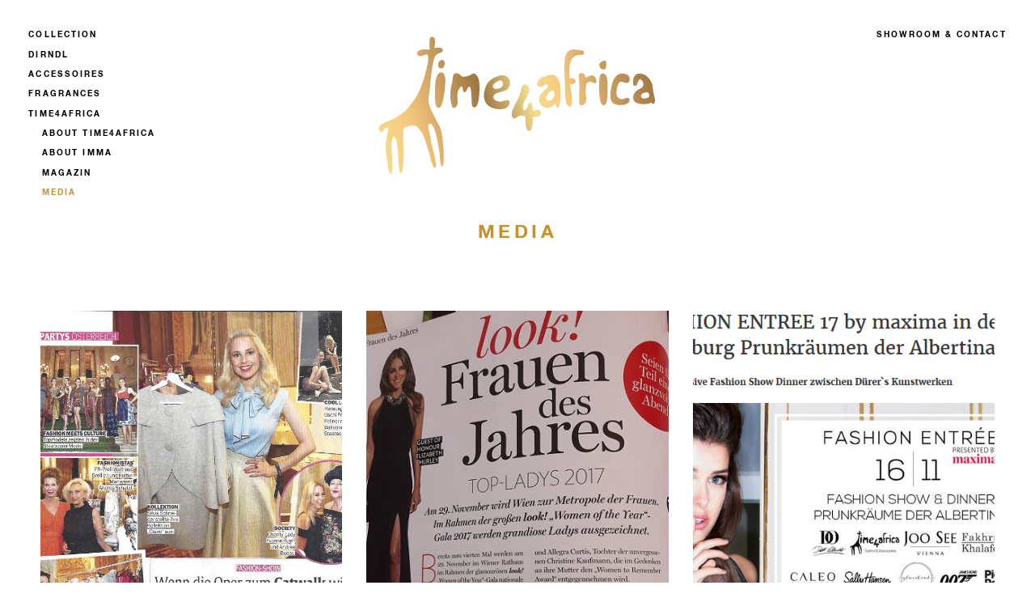

--- FILE ---
content_type: text/html; charset=UTF-8
request_url: https://www.time4africa.com/media/
body_size: 10151
content:
<!doctype html>

<!--[if lt IE 7]><html lang="en-US" class="no-js lt-ie9 lt-ie8 lt-ie7"><![endif]-->
<!--[if (IE 7)&!(IEMobile)]><html lang="en-US" class="no-js lt-ie9 lt-ie8"><![endif]-->
<!--[if (IE 8)&!(IEMobile)]><html lang="en-US" class="no-js lt-ie9"><![endif]-->
<!--[if gt IE 8]><!--> <html lang="en-US" class="no-js"><!--<![endif]-->

	<head>
		<meta charset="utf-8">

				<meta http-equiv="X-UA-Compatible" content="IE=edge">

		<title>Time4Africa  Media</title>

				<meta name="HandheldFriendly" content="True">
		<meta name="MobileOptimized" content="320">
		<meta name="viewport" content="width=device-width, initial-scale=1"/>

				<link rel="apple-touch-icon" href="https://www.time4africa.com/wp-content/themes/t4a/library/images/apple-touch-icon.png">
		<link rel="icon" href="https://www.time4africa.com/wp-content/themes/t4a/favicon.png">
		<!--[if IE]>
			<link rel="shortcut icon" href="https://www.time4africa.com/wp-content/themes/t4a/favicon.ico">
		<![endif]-->
				<meta name="msapplication-TileColor" content="#f01d4f">
		<meta name="msapplication-TileImage" content="https://www.time4africa.com/wp-content/themes/t4a/library/images/win8-tile-icon.png">
            <meta name="theme-color" content="#121212">

		<link rel="pingback" href="https://www.time4africa.com/xmlrpc.php">

		<!--
		/**
		 * @license
		 * MyFonts Webfont Build ID 3554565, 2018-04-09T05:20:41-0400
		 *
		 * The fonts listed in this notice are subject to the End User License
		 * Agreement(s) entered into by the website owner. All other parties are
		 * explicitly restricted from using the Licensed Webfonts(s).
		 *
		 * You may obtain a valid license at the URLs below.
		 *
		 * Webfont: HelveticaNeueLTStd-Bd by Linotype
		 * URL: https://www.myfonts.com/fonts/linotype/neue-helvetica/helvetica-75-bold/
		 *
		 * Webfont: HelveticaNeueLTStd-Md by Linotype
		 * URL: https://www.myfonts.com/fonts/linotype/neue-helvetica/helvetica-65-medium/
		 *
		 *
		 * License: https://www.myfonts.com/viewlicense?type=web&buildid=3554565
		 * Licensed pageviews: 250,000
		 * Webfonts copyright: Copyright &#x00A9; 1988, 1990, 1993, 2002 Adobe Systems
		 * Incorporated.  All Rights Reserved. &#x00A9; 1981, 2002 Heidelberger Druckmaschinen
		 * AG. All rights reserved.
		 *
		 * © 2018 MyFonts Inc
		*/

		-->
		<link rel="stylesheet" type="text/css" href="https://www.time4africa.com/wp-content/themes/t4a/library/css/MyFontsWebfontsKit.css">

				<meta name='robots' content='max-image-preview:large' />
<link rel='stylesheet' id='wp-block-library-css' href='https://www.time4africa.com/wp-includes/css/dist/block-library/style.min.css' type='text/css' media='all' />
<link rel='stylesheet' id='wc-blocks-vendors-style-css' href='https://www.time4africa.com/wp-content/plugins/woocommerce/packages/woocommerce-blocks/build/wc-blocks-vendors-style.css' type='text/css' media='all' />
<link rel='stylesheet' id='wc-blocks-style-css' href='https://www.time4africa.com/wp-content/plugins/woocommerce/packages/woocommerce-blocks/build/wc-blocks-style.css' type='text/css' media='all' />
<link rel='stylesheet' id='classic-theme-styles-css' href='https://www.time4africa.com/wp-includes/css/classic-themes.min.css' type='text/css' media='all' />
<style id='global-styles-inline-css' type='text/css'>
body{--wp--preset--color--black: #000000;--wp--preset--color--cyan-bluish-gray: #abb8c3;--wp--preset--color--white: #ffffff;--wp--preset--color--pale-pink: #f78da7;--wp--preset--color--vivid-red: #cf2e2e;--wp--preset--color--luminous-vivid-orange: #ff6900;--wp--preset--color--luminous-vivid-amber: #fcb900;--wp--preset--color--light-green-cyan: #7bdcb5;--wp--preset--color--vivid-green-cyan: #00d084;--wp--preset--color--pale-cyan-blue: #8ed1fc;--wp--preset--color--vivid-cyan-blue: #0693e3;--wp--preset--color--vivid-purple: #9b51e0;--wp--preset--gradient--vivid-cyan-blue-to-vivid-purple: linear-gradient(135deg,rgba(6,147,227,1) 0%,rgb(155,81,224) 100%);--wp--preset--gradient--light-green-cyan-to-vivid-green-cyan: linear-gradient(135deg,rgb(122,220,180) 0%,rgb(0,208,130) 100%);--wp--preset--gradient--luminous-vivid-amber-to-luminous-vivid-orange: linear-gradient(135deg,rgba(252,185,0,1) 0%,rgba(255,105,0,1) 100%);--wp--preset--gradient--luminous-vivid-orange-to-vivid-red: linear-gradient(135deg,rgba(255,105,0,1) 0%,rgb(207,46,46) 100%);--wp--preset--gradient--very-light-gray-to-cyan-bluish-gray: linear-gradient(135deg,rgb(238,238,238) 0%,rgb(169,184,195) 100%);--wp--preset--gradient--cool-to-warm-spectrum: linear-gradient(135deg,rgb(74,234,220) 0%,rgb(151,120,209) 20%,rgb(207,42,186) 40%,rgb(238,44,130) 60%,rgb(251,105,98) 80%,rgb(254,248,76) 100%);--wp--preset--gradient--blush-light-purple: linear-gradient(135deg,rgb(255,206,236) 0%,rgb(152,150,240) 100%);--wp--preset--gradient--blush-bordeaux: linear-gradient(135deg,rgb(254,205,165) 0%,rgb(254,45,45) 50%,rgb(107,0,62) 100%);--wp--preset--gradient--luminous-dusk: linear-gradient(135deg,rgb(255,203,112) 0%,rgb(199,81,192) 50%,rgb(65,88,208) 100%);--wp--preset--gradient--pale-ocean: linear-gradient(135deg,rgb(255,245,203) 0%,rgb(182,227,212) 50%,rgb(51,167,181) 100%);--wp--preset--gradient--electric-grass: linear-gradient(135deg,rgb(202,248,128) 0%,rgb(113,206,126) 100%);--wp--preset--gradient--midnight: linear-gradient(135deg,rgb(2,3,129) 0%,rgb(40,116,252) 100%);--wp--preset--duotone--dark-grayscale: url('#wp-duotone-dark-grayscale');--wp--preset--duotone--grayscale: url('#wp-duotone-grayscale');--wp--preset--duotone--purple-yellow: url('#wp-duotone-purple-yellow');--wp--preset--duotone--blue-red: url('#wp-duotone-blue-red');--wp--preset--duotone--midnight: url('#wp-duotone-midnight');--wp--preset--duotone--magenta-yellow: url('#wp-duotone-magenta-yellow');--wp--preset--duotone--purple-green: url('#wp-duotone-purple-green');--wp--preset--duotone--blue-orange: url('#wp-duotone-blue-orange');--wp--preset--font-size--small: 13px;--wp--preset--font-size--medium: 20px;--wp--preset--font-size--large: 36px;--wp--preset--font-size--x-large: 42px;--wp--preset--spacing--20: 0.44rem;--wp--preset--spacing--30: 0.67rem;--wp--preset--spacing--40: 1rem;--wp--preset--spacing--50: 1.5rem;--wp--preset--spacing--60: 2.25rem;--wp--preset--spacing--70: 3.38rem;--wp--preset--spacing--80: 5.06rem;}:where(.is-layout-flex){gap: 0.5em;}body .is-layout-flow > .alignleft{float: left;margin-inline-start: 0;margin-inline-end: 2em;}body .is-layout-flow > .alignright{float: right;margin-inline-start: 2em;margin-inline-end: 0;}body .is-layout-flow > .aligncenter{margin-left: auto !important;margin-right: auto !important;}body .is-layout-constrained > .alignleft{float: left;margin-inline-start: 0;margin-inline-end: 2em;}body .is-layout-constrained > .alignright{float: right;margin-inline-start: 2em;margin-inline-end: 0;}body .is-layout-constrained > .aligncenter{margin-left: auto !important;margin-right: auto !important;}body .is-layout-constrained > :where(:not(.alignleft):not(.alignright):not(.alignfull)){max-width: var(--wp--style--global--content-size);margin-left: auto !important;margin-right: auto !important;}body .is-layout-constrained > .alignwide{max-width: var(--wp--style--global--wide-size);}body .is-layout-flex{display: flex;}body .is-layout-flex{flex-wrap: wrap;align-items: center;}body .is-layout-flex > *{margin: 0;}:where(.wp-block-columns.is-layout-flex){gap: 2em;}.has-black-color{color: var(--wp--preset--color--black) !important;}.has-cyan-bluish-gray-color{color: var(--wp--preset--color--cyan-bluish-gray) !important;}.has-white-color{color: var(--wp--preset--color--white) !important;}.has-pale-pink-color{color: var(--wp--preset--color--pale-pink) !important;}.has-vivid-red-color{color: var(--wp--preset--color--vivid-red) !important;}.has-luminous-vivid-orange-color{color: var(--wp--preset--color--luminous-vivid-orange) !important;}.has-luminous-vivid-amber-color{color: var(--wp--preset--color--luminous-vivid-amber) !important;}.has-light-green-cyan-color{color: var(--wp--preset--color--light-green-cyan) !important;}.has-vivid-green-cyan-color{color: var(--wp--preset--color--vivid-green-cyan) !important;}.has-pale-cyan-blue-color{color: var(--wp--preset--color--pale-cyan-blue) !important;}.has-vivid-cyan-blue-color{color: var(--wp--preset--color--vivid-cyan-blue) !important;}.has-vivid-purple-color{color: var(--wp--preset--color--vivid-purple) !important;}.has-black-background-color{background-color: var(--wp--preset--color--black) !important;}.has-cyan-bluish-gray-background-color{background-color: var(--wp--preset--color--cyan-bluish-gray) !important;}.has-white-background-color{background-color: var(--wp--preset--color--white) !important;}.has-pale-pink-background-color{background-color: var(--wp--preset--color--pale-pink) !important;}.has-vivid-red-background-color{background-color: var(--wp--preset--color--vivid-red) !important;}.has-luminous-vivid-orange-background-color{background-color: var(--wp--preset--color--luminous-vivid-orange) !important;}.has-luminous-vivid-amber-background-color{background-color: var(--wp--preset--color--luminous-vivid-amber) !important;}.has-light-green-cyan-background-color{background-color: var(--wp--preset--color--light-green-cyan) !important;}.has-vivid-green-cyan-background-color{background-color: var(--wp--preset--color--vivid-green-cyan) !important;}.has-pale-cyan-blue-background-color{background-color: var(--wp--preset--color--pale-cyan-blue) !important;}.has-vivid-cyan-blue-background-color{background-color: var(--wp--preset--color--vivid-cyan-blue) !important;}.has-vivid-purple-background-color{background-color: var(--wp--preset--color--vivid-purple) !important;}.has-black-border-color{border-color: var(--wp--preset--color--black) !important;}.has-cyan-bluish-gray-border-color{border-color: var(--wp--preset--color--cyan-bluish-gray) !important;}.has-white-border-color{border-color: var(--wp--preset--color--white) !important;}.has-pale-pink-border-color{border-color: var(--wp--preset--color--pale-pink) !important;}.has-vivid-red-border-color{border-color: var(--wp--preset--color--vivid-red) !important;}.has-luminous-vivid-orange-border-color{border-color: var(--wp--preset--color--luminous-vivid-orange) !important;}.has-luminous-vivid-amber-border-color{border-color: var(--wp--preset--color--luminous-vivid-amber) !important;}.has-light-green-cyan-border-color{border-color: var(--wp--preset--color--light-green-cyan) !important;}.has-vivid-green-cyan-border-color{border-color: var(--wp--preset--color--vivid-green-cyan) !important;}.has-pale-cyan-blue-border-color{border-color: var(--wp--preset--color--pale-cyan-blue) !important;}.has-vivid-cyan-blue-border-color{border-color: var(--wp--preset--color--vivid-cyan-blue) !important;}.has-vivid-purple-border-color{border-color: var(--wp--preset--color--vivid-purple) !important;}.has-vivid-cyan-blue-to-vivid-purple-gradient-background{background: var(--wp--preset--gradient--vivid-cyan-blue-to-vivid-purple) !important;}.has-light-green-cyan-to-vivid-green-cyan-gradient-background{background: var(--wp--preset--gradient--light-green-cyan-to-vivid-green-cyan) !important;}.has-luminous-vivid-amber-to-luminous-vivid-orange-gradient-background{background: var(--wp--preset--gradient--luminous-vivid-amber-to-luminous-vivid-orange) !important;}.has-luminous-vivid-orange-to-vivid-red-gradient-background{background: var(--wp--preset--gradient--luminous-vivid-orange-to-vivid-red) !important;}.has-very-light-gray-to-cyan-bluish-gray-gradient-background{background: var(--wp--preset--gradient--very-light-gray-to-cyan-bluish-gray) !important;}.has-cool-to-warm-spectrum-gradient-background{background: var(--wp--preset--gradient--cool-to-warm-spectrum) !important;}.has-blush-light-purple-gradient-background{background: var(--wp--preset--gradient--blush-light-purple) !important;}.has-blush-bordeaux-gradient-background{background: var(--wp--preset--gradient--blush-bordeaux) !important;}.has-luminous-dusk-gradient-background{background: var(--wp--preset--gradient--luminous-dusk) !important;}.has-pale-ocean-gradient-background{background: var(--wp--preset--gradient--pale-ocean) !important;}.has-electric-grass-gradient-background{background: var(--wp--preset--gradient--electric-grass) !important;}.has-midnight-gradient-background{background: var(--wp--preset--gradient--midnight) !important;}.has-small-font-size{font-size: var(--wp--preset--font-size--small) !important;}.has-medium-font-size{font-size: var(--wp--preset--font-size--medium) !important;}.has-large-font-size{font-size: var(--wp--preset--font-size--large) !important;}.has-x-large-font-size{font-size: var(--wp--preset--font-size--x-large) !important;}
.wp-block-navigation a:where(:not(.wp-element-button)){color: inherit;}
:where(.wp-block-columns.is-layout-flex){gap: 2em;}
.wp-block-pullquote{font-size: 1.5em;line-height: 1.6;}
</style>
<link rel='stylesheet' id='woocommerce-layout-css' href='https://www.time4africa.com/wp-content/plugins/woocommerce/assets/css/woocommerce-layout.css' type='text/css' media='all' />
<link rel='stylesheet' id='woocommerce-smallscreen-css' href='https://www.time4africa.com/wp-content/plugins/woocommerce/assets/css/woocommerce-smallscreen.css' type='text/css' media='only screen and (max-width: 768px)' />
<link rel='stylesheet' id='woocommerce-general-css' href='https://www.time4africa.com/wp-content/plugins/woocommerce/assets/css/woocommerce.css' type='text/css' media='all' />
<style id='woocommerce-inline-inline-css' type='text/css'>
.woocommerce form .form-row .required { visibility: visible; }
</style>
<link rel='stylesheet' id='elementor-icons-css' href='https://www.time4africa.com/wp-content/plugins/elementor/assets/lib/eicons/css/elementor-icons.min.css' type='text/css' media='all' />
<link rel='stylesheet' id='elementor-frontend-legacy-css' href='https://www.time4africa.com/wp-content/plugins/elementor/assets/css/frontend-legacy.min.css' type='text/css' media='all' />
<link rel='stylesheet' id='elementor-frontend-css' href='https://www.time4africa.com/wp-content/plugins/elementor/assets/css/frontend.min.css' type='text/css' media='all' />
<link rel='stylesheet' id='elementor-post-1280-css' href='https://www.time4africa.com/wp-content/uploads/elementor/css/post-1280.css' type='text/css' media='all' />
<link rel='stylesheet' id='elementor-pro-css' href='https://www.time4africa.com/wp-content/plugins/elementor-pro/assets/css/frontend.min.css' type='text/css' media='all' />
<link rel='stylesheet' id='font-awesome-css' href='https://www.time4africa.com/wp-content/plugins/elementor/assets/lib/font-awesome/css/font-awesome.min.css' type='text/css' media='all' />
<link rel='stylesheet' id='elementor-post-584-css' href='https://www.time4africa.com/wp-content/uploads/elementor/css/post-584.css' type='text/css' media='all' />
<link rel='stylesheet' id='bones-stylesheet-css' href='https://www.time4africa.com/wp-content/themes/t4a/library/css/style.css' type='text/css' media='all' />
<!--[if lt IE 9]>
<link rel='stylesheet' id='bones-ie-only-css' href='https://www.time4africa.com/wp-content/themes/t4a/library/css/ie.css' type='text/css' media='all' />
<![endif]-->
<link rel='stylesheet' id='google-fonts-1-css' href='https://fonts.googleapis.com/css?family=Roboto%3A100%2C100italic%2C200%2C200italic%2C300%2C300italic%2C400%2C400italic%2C500%2C500italic%2C600%2C600italic%2C700%2C700italic%2C800%2C800italic%2C900%2C900italic%7CRoboto+Slab%3A100%2C100italic%2C200%2C200italic%2C300%2C300italic%2C400%2C400italic%2C500%2C500italic%2C600%2C600italic%2C700%2C700italic%2C800%2C800italic%2C900%2C900italic&#038;display=auto' type='text/css' media='all' />
<link rel="preconnect" href="https://fonts.gstatic.com/" crossorigin><script type='text/javascript' src='https://www.time4africa.com/wp-includes/js/jquery/jquery.min.js' id='jquery-core-js'></script>
<script type='text/javascript' src='https://www.time4africa.com/wp-includes/js/jquery/jquery-migrate.min.js' id='jquery-migrate-js'></script>
<script type='text/javascript' src='https://www.time4africa.com/wp-content/plugins/wp-image-zoooom/assets/js/jquery.image_zoom.min.js' id='image_zoooom-js'></script>
<script type='text/javascript' id='image_zoooom-init-js-extra'>
/* <![CDATA[ */
var IZ = {"with_woocommerce":"0","exchange_thumbnails":"0","woo_categories":"0","enable_mobile":"","options":{"zoomType":"inner","cursor":"zoom-in","easingAmount":12},"woo_slider":"1"};
/* ]]> */
</script>
<script type='text/javascript' src='https://www.time4africa.com/wp-content/plugins/wp-image-zoooom/assets/js/image_zoom-init.js' id='image_zoooom-init-js'></script>
<script type='text/javascript' src='https://www.time4africa.com/wp-content/themes/t4a/library/js/libs/modernizr.custom.min.js' id='bones-modernizr-js'></script>
<link rel="canonical" href="https://www.time4africa.com/media/" />
<link rel='shortlink' href='https://www.time4africa.com/?p=584' />
	<noscript><style>.woocommerce-product-gallery{ opacity: 1 !important; }</style></noscript>
	<style type="text/css">img.zoooom,.zoooom img{padding:0!important;}.dialog-lightbox-widget-content[style] { top: 0 !important; left: 0 !important;}body.elementor-editor-active .zoooom::before { content: "\f179     Zoom applied to the image. Check on the frontend"; position: absolute; margin-top: 12px; text-align: right; background-color: white; line-height: 1.4em; left: 5%; padding: 0 10px 6px; font-family: dashicons; font-size: 0.9em; font-style: italic; z-index: 20; }</style>		
		        <link rel="apple-touch-icon" sizes="180x180" href="/apple-touch-icon.png">
        <link rel="icon" type="image/png" sizes="32x32" href="/favicon-32x32.png">
        <link rel="icon" type="image/png" sizes="16x16" href="/favicon-16x16.png">
        <link rel="manifest" href="/site.webmanifest">
        <link rel="mask-icon" href="/safari-pinned-tab.svg" color="#f7d180">
        <meta name="msapplication-TileColor" content="#f7d180">
        <meta name="theme-color" content="#f7d180">

	</head>

	<body class="page-template-default page page-id-584 theme-t4a woocommerce-no-js elementor-default elementor-kit-1280 elementor-page elementor-page-584" itemscope itemtype="http://schema.org/WebPage">

		<div id="container">

			<header class="header" role="banner" itemscope itemtype="http://schema.org/WPHeader">

				<div id="fixed-header" class="cf">

					<nav class="t4a-main-menu" role="navigation" itemscope itemtype="http://schema.org/SiteNavigationElement">
						<ul id="menu-hauptmenu" class="nav top-nav cf"><li id="menu-item-228" class="menu-toggle menu-item menu-item-type-custom menu-item-object-custom menu-item-has-children menu-item-228"><a href="#">Collection</a>
<ul class="sub-menu">
	<li id="menu-item-119" class="menu-item menu-item-type-post_type menu-item-object-page menu-item-119"><a href="https://www.time4africa.com/collection/dresses/">Dresses</a></li>
	<li id="menu-item-115" class="menu-item menu-item-type-post_type menu-item-object-page menu-item-115"><a href="https://www.time4africa.com/collection/jackets/">Jackets</a></li>
	<li id="menu-item-116" class="menu-item menu-item-type-post_type menu-item-object-page menu-item-116"><a href="https://www.time4africa.com/collection/pants/">Pants</a></li>
	<li id="menu-item-118" class="menu-item menu-item-type-post_type menu-item-object-page menu-item-118"><a href="https://www.time4africa.com/collection/skirts/">Skirts</a></li>
	<li id="menu-item-117" class="menu-item menu-item-type-post_type menu-item-object-page menu-item-117"><a href="https://www.time4africa.com/collection/tops/">Tops</a></li>
</ul>
</li>
<li id="menu-item-65" class="menu-item menu-item-type-post_type menu-item-object-page menu-item-has-children menu-item-65"><a href="https://www.time4africa.com/dirndl/">Dirndl</a>
<ul class="sub-menu">
	<li id="menu-item-302" class="menu-item menu-item-type-post_type menu-item-object-page menu-item-302"><a href="https://www.time4africa.com/dirndl/blouses/">Blouses</a></li>
</ul>
</li>
<li id="menu-item-312" class="menu-toggle menu-item menu-item-type-custom menu-item-object-custom menu-item-has-children menu-item-312"><a href="#">Accessoires</a>
<ul class="sub-menu">
	<li id="menu-item-313" class="menu-item menu-item-type-post_type menu-item-object-page menu-item-313"><a href="https://www.time4africa.com/accessoires/bags/">Bags</a></li>
	<li id="menu-item-1079" class="menu-item menu-item-type-post_type menu-item-object-product menu-item-1079"><a href="https://www.time4africa.com/product/accessories/glamourflowers/glamourflowers/">GLAMOURFLOWERS</a></li>
	<li id="menu-item-1077" class="menu-item menu-item-type-post_type menu-item-object-product menu-item-1077"><a href="https://www.time4africa.com/product/accessories/pocket-squares/pocket-squares/">Pocket Squares</a></li>
	<li id="menu-item-1078" class="menu-item menu-item-type-post_type menu-item-object-product menu-item-1078"><a href="https://www.time4africa.com/product/accessories/keyrings/keyrings/">Keyrings</a></li>
	<li id="menu-item-416" class="menu-item menu-item-type-post_type menu-item-object-page menu-item-416"><a href="https://www.time4africa.com/accessoires/jewellery/">Jewellery</a></li>
</ul>
</li>
<li id="menu-item-470" class="menu-toggle menu-item menu-item-type-custom menu-item-object-custom menu-item-has-children menu-item-470"><a href="#">Fragrances</a>
<ul class="sub-menu">
	<li id="menu-item-1081" class="menu-item menu-item-type-post_type menu-item-object-product menu-item-1081"><a href="https://www.time4africa.com/product/fragrances/monduli-hills/">Monduli Hills</a></li>
	<li id="menu-item-1080" class="menu-item menu-item-type-post_type menu-item-object-product menu-item-1080"><a href="https://www.time4africa.com/product/fragrances/time4africa-sahel/">SAHEL</a></li>
</ul>
</li>
<li id="menu-item-277" class="menu-toggle menu-item menu-item-type-custom menu-item-object-custom current-menu-ancestor current-menu-parent menu-item-has-children menu-item-277"><a href="#">Time4Africa</a>
<ul class="sub-menu">
	<li id="menu-item-275" class="menu-item menu-item-type-post_type menu-item-object-page menu-item-275"><a href="https://www.time4africa.com/about-time4africa/">About Time4Africa</a></li>
	<li id="menu-item-276" class="menu-item menu-item-type-post_type menu-item-object-page menu-item-276"><a href="https://www.time4africa.com/imma-baumgartner/">About Imma</a></li>
	<li id="menu-item-587" class="menu-item menu-item-type-post_type menu-item-object-page menu-item-587"><a href="https://www.time4africa.com/magazin/">Magazin</a></li>
	<li id="menu-item-586" class="menu-item menu-item-type-post_type menu-item-object-page current-menu-item page_item page-item-584 current_page_item menu-item-586"><a href="https://www.time4africa.com/media/">Media</a></li>
</ul>
</li>
</ul>
					</nav>

									
										<nav class="t4a-sub-menu" role="navigation">
												<ul id="menu-submenu-header" class="nav top-nav cf"><li id="menu-item-598" class="menu-item menu-item-type-post_type menu-item-object-page menu-item-598"><a href="https://www.time4africa.com/customer-services/showroom-contact/">Showroom &#038; Contact</a></li>
</ul>					          </nav>
                </div>

                <div id="responsive-header" class="offcanvas cf">

                    <nav class="t4a-responsive-menu t4a-main-menu" role="navigation">
                        <ul id="menu-hauptmenu-1" class="nav top-nav cf"><li class="menu-toggle menu-item menu-item-type-custom menu-item-object-custom menu-item-has-children menu-item-228"><a href="#">Collection</a>
<ul class="sub-menu">
	<li class="menu-item menu-item-type-post_type menu-item-object-page menu-item-119"><a href="https://www.time4africa.com/collection/dresses/">Dresses</a></li>
	<li class="menu-item menu-item-type-post_type menu-item-object-page menu-item-115"><a href="https://www.time4africa.com/collection/jackets/">Jackets</a></li>
	<li class="menu-item menu-item-type-post_type menu-item-object-page menu-item-116"><a href="https://www.time4africa.com/collection/pants/">Pants</a></li>
	<li class="menu-item menu-item-type-post_type menu-item-object-page menu-item-118"><a href="https://www.time4africa.com/collection/skirts/">Skirts</a></li>
	<li class="menu-item menu-item-type-post_type menu-item-object-page menu-item-117"><a href="https://www.time4africa.com/collection/tops/">Tops</a></li>
</ul>
</li>
<li class="menu-item menu-item-type-post_type menu-item-object-page menu-item-has-children menu-item-65"><a href="https://www.time4africa.com/dirndl/">Dirndl</a>
<ul class="sub-menu">
	<li class="menu-item menu-item-type-post_type menu-item-object-page menu-item-302"><a href="https://www.time4africa.com/dirndl/blouses/">Blouses</a></li>
</ul>
</li>
<li class="menu-toggle menu-item menu-item-type-custom menu-item-object-custom menu-item-has-children menu-item-312"><a href="#">Accessoires</a>
<ul class="sub-menu">
	<li class="menu-item menu-item-type-post_type menu-item-object-page menu-item-313"><a href="https://www.time4africa.com/accessoires/bags/">Bags</a></li>
	<li class="menu-item menu-item-type-post_type menu-item-object-product menu-item-1079"><a href="https://www.time4africa.com/product/accessories/glamourflowers/glamourflowers/">GLAMOURFLOWERS</a></li>
	<li class="menu-item menu-item-type-post_type menu-item-object-product menu-item-1077"><a href="https://www.time4africa.com/product/accessories/pocket-squares/pocket-squares/">Pocket Squares</a></li>
	<li class="menu-item menu-item-type-post_type menu-item-object-product menu-item-1078"><a href="https://www.time4africa.com/product/accessories/keyrings/keyrings/">Keyrings</a></li>
	<li class="menu-item menu-item-type-post_type menu-item-object-page menu-item-416"><a href="https://www.time4africa.com/accessoires/jewellery/">Jewellery</a></li>
</ul>
</li>
<li class="menu-toggle menu-item menu-item-type-custom menu-item-object-custom menu-item-has-children menu-item-470"><a href="#">Fragrances</a>
<ul class="sub-menu">
	<li class="menu-item menu-item-type-post_type menu-item-object-product menu-item-1081"><a href="https://www.time4africa.com/product/fragrances/monduli-hills/">Monduli Hills</a></li>
	<li class="menu-item menu-item-type-post_type menu-item-object-product menu-item-1080"><a href="https://www.time4africa.com/product/fragrances/time4africa-sahel/">SAHEL</a></li>
</ul>
</li>
<li class="menu-toggle menu-item menu-item-type-custom menu-item-object-custom current-menu-ancestor current-menu-parent menu-item-has-children menu-item-277"><a href="#">Time4Africa</a>
<ul class="sub-menu">
	<li class="menu-item menu-item-type-post_type menu-item-object-page menu-item-275"><a href="https://www.time4africa.com/about-time4africa/">About Time4Africa</a></li>
	<li class="menu-item menu-item-type-post_type menu-item-object-page menu-item-276"><a href="https://www.time4africa.com/imma-baumgartner/">About Imma</a></li>
	<li class="menu-item menu-item-type-post_type menu-item-object-page menu-item-587"><a href="https://www.time4africa.com/magazin/">Magazin</a></li>
	<li class="menu-item menu-item-type-post_type menu-item-object-page current-menu-item page_item page-item-584 current_page_item menu-item-586"><a href="https://www.time4africa.com/media/">Media</a></li>
</ul>
</li>
</ul>                    </nav>
                </div>

                <div id="offcanvas-toggle">
                    <div class="offcanvas-hamburger">
                        <span></span>
                        <span></span>
                        <span></span>
                        <span></span>
                    </div>
                    <div class="offcanvas-toggle-label">menu</div>
                </div>

          </header>

			<div id="content">

				<div id="inner-content" class="cf">

						<main id="main" class="m-all cf" role="main" itemscope itemprop="mainContentOfPage" itemtype="http://schema.org/Blog">

							
							<article id="post-584" class="cf post-584 page type-page status-publish hentry" role="article" itemscope itemtype="http://schema.org/BlogPosting">

                                <div id="logo-header"><a href="https://www.time4africa.com" rel="nofollow"><img src="https://www.time4africa.com/wp-content/uploads/2018/03/logo_time4africa.svg" alt="Time4Africa"></a></div>

								<section class="entry-content cf wrap " itemprop="articleBody">
											<div data-elementor-type="wp-post" data-elementor-id="584" class="elementor elementor-584 elementor-bc-flex-widget">
						<div class="elementor-inner">
				<div class="elementor-section-wrap">
									<section class="elementor-section elementor-top-section elementor-element elementor-element-c473428 elementor-section-boxed elementor-section-height-default elementor-section-height-default" data-id="c473428" data-element_type="section">
						<div class="elementor-container elementor-column-gap-default">
							<div class="elementor-row">
					<div class="elementor-column elementor-col-100 elementor-top-column elementor-element elementor-element-537c2db" data-id="537c2db" data-element_type="column">
			<div class="elementor-column-wrap elementor-element-populated">
							<div class="elementor-widget-wrap">
						<div class="elementor-element elementor-element-4e30764 elementor-widget elementor-widget-heading" data-id="4e30764" data-element_type="widget" data-widget_type="heading.default">
				<div class="elementor-widget-container">
			<h1 class="elementor-heading-title elementor-size-default">Media</h1>		</div>
				</div>
						</div>
					</div>
		</div>
								</div>
					</div>
		</section>
				<section class="elementor-section elementor-top-section elementor-element elementor-element-d639a8a elementor-section-boxed elementor-section-height-default elementor-section-height-default" data-id="d639a8a" data-element_type="section">
						<div class="elementor-container elementor-column-gap-default">
							<div class="elementor-row">
					<div class="elementor-column elementor-col-100 elementor-top-column elementor-element elementor-element-5fe0209" data-id="5fe0209" data-element_type="column">
			<div class="elementor-column-wrap elementor-element-populated">
							<div class="elementor-widget-wrap">
						<div class="elementor-element elementor-element-e367afd elementor-posts--align-center elementor-grid-3 elementor-grid-tablet-2 elementor-grid-mobile-1 elementor-posts--thumbnail-top elementor-widget elementor-widget-posts" data-id="e367afd" data-element_type="widget" id="t4a-press" data-settings="{&quot;custom_columns&quot;:&quot;3&quot;,&quot;custom_columns_tablet&quot;:&quot;2&quot;,&quot;custom_columns_mobile&quot;:&quot;1&quot;,&quot;custom_row_gap&quot;:{&quot;unit&quot;:&quot;px&quot;,&quot;size&quot;:35,&quot;sizes&quot;:[]}}" data-widget_type="posts.custom">
				<div class="elementor-widget-container">
					<div class="elementor-posts-container elementor-posts elementor-posts--skin-custom elementor-grid">
				<article class="elementor-post elementor-grid-item post-666 custom_type type-custom_type status-publish has-post-thumbnail hentry custom_cat-general">
				
								        <a class="elementor-post__thumbnail__link" href="https://www.time4africa.com/wp-content/uploads/6_Seitenblicke.jpg"
		           data-elementor-open-lightbox="default" data-elementor-lightbox-slideshow="gallery_wenn-die-oper-zum-catwalk-wird" data-elementor-lightbox-index="0"
		           data-caption="6_Seitenblicke">
						            <div class="elementor-post__thumbnail elementor-fit-height"><img width="680" height="690" src="https://www.time4africa.com/wp-content/uploads/6_Seitenblicke-768x779.jpg" class="attachment-medium_large size-medium_large wp-image-667" alt="" decoding="async" loading="lazy" srcset="https://www.time4africa.com/wp-content/uploads/6_Seitenblicke-768x779.jpg 768w, https://www.time4africa.com/wp-content/uploads/6_Seitenblicke-296x300.jpg 296w, https://www.time4africa.com/wp-content/uploads/6_Seitenblicke-631x640.jpg 631w, https://www.time4africa.com/wp-content/uploads/6_Seitenblicke-316x320.jpg 316w, https://www.time4africa.com/wp-content/uploads/6_Seitenblicke-640x649.jpg 640w, https://www.time4africa.com/wp-content/uploads/6_Seitenblicke-100x100.jpg 100w, https://www.time4africa.com/wp-content/uploads/6_Seitenblicke.jpg 802w" sizes="(max-width: 680px) 100vw, 680px" /></div>
						        </a>
						
		        <div class="gallery" style="display: none">
					            <a href="https://www.time4africa.com/wp-content/uploads/6_Seitenblicke.jpg" data-elementor-open-lightbox="default" data-elementor-lightbox-slideshow="gallery_wenn-die-oper-zum-catwalk-wird" data-elementor-lightbox-index="0"
                       data-caption="6_Seitenblicke">
              <img decoding="async" src="https://www.time4africa.com/wp-content/uploads/6_Seitenblicke.jpg" alt=""/>
            </a>
					        </div>
					<div class="elementor-post__text">
				<div class="elementor-post__meta-data">
					<span class="elementor-post-date">
			December 2017		</span>
				</div>
				<h3 class="elementor-post__title">
			<a href="https://www.time4africa.com/clippings/wenn-die-oper-zum-catwalk-wird/" >
				Wenn die Oper zum Catwalk wird			</a>
		</h3>
				</div>
				</article>
				<article class="elementor-post elementor-grid-item post-678 custom_type type-custom_type status-publish has-post-thumbnail hentry custom_cat-general">
				
								        <a class="elementor-post__thumbnail__link" href="https://www.time4africa.com/wp-content/uploads/1_look_Nov-2017_1.jpg"
		           data-elementor-open-lightbox="default" data-elementor-lightbox-slideshow="gallery_look-frauen-des-jahres" data-elementor-lightbox-index="0"
		           data-caption="look!, November 2017, S. 36-42">
						            <div class="elementor-post__thumbnail elementor-fit-height"><img width="418" height="489" src="https://www.time4africa.com/wp-content/uploads/1_look_Nov-2017_1.jpg" class="attachment-medium_large size-medium_large wp-image-624" alt="" decoding="async" loading="lazy" srcset="https://www.time4africa.com/wp-content/uploads/1_look_Nov-2017_1.jpg 418w, https://www.time4africa.com/wp-content/uploads/1_look_Nov-2017_1-256x300.jpg 256w, https://www.time4africa.com/wp-content/uploads/1_look_Nov-2017_1-274x320.jpg 274w" sizes="(max-width: 418px) 100vw, 418px" /></div>
						        </a>
						
		        <div class="gallery" style="display: none">
					            <a href="https://www.time4africa.com/wp-content/uploads/1_look_Nov-2017_1.jpg" data-elementor-open-lightbox="default" data-elementor-lightbox-slideshow="gallery_look-frauen-des-jahres" data-elementor-lightbox-index="0"
                       data-caption="look!, November 2017, S. 36-42">
              <img decoding="async" src="https://www.time4africa.com/wp-content/uploads/1_look_Nov-2017_1.jpg" alt=""/>
            </a>
					            <a href="https://www.time4africa.com/wp-content/uploads/1_look_Nov-2017_2.jpg" data-elementor-open-lightbox="default" data-elementor-lightbox-slideshow="gallery_look-frauen-des-jahres" data-elementor-lightbox-index="0"
                       data-caption="look!, November 2017, S. 43-57">
              <img decoding="async" src="https://www.time4africa.com/wp-content/uploads/1_look_Nov-2017_2.jpg" alt=""/>
            </a>
					        </div>
					<div class="elementor-post__text">
				<div class="elementor-post__meta-data">
					<span class="elementor-post-date">
			November 2017		</span>
				</div>
				<h3 class="elementor-post__title">
			<a href="https://www.time4africa.com/clippings/look-frauen-des-jahres/" >
				Look! Frauen des Jahres			</a>
		</h3>
				</div>
				</article>
				<article class="elementor-post elementor-grid-item post-674 custom_type type-custom_type status-publish has-post-thumbnail hentry custom_cat-general">
				
								        <a class="elementor-post__thumbnail__link" href="https://www.time4africa.com/wp-content/uploads/3_Fashion-Entree-1.png"
		           data-elementor-open-lightbox="default" data-elementor-lightbox-slideshow="gallery_die-presse-online" data-elementor-lightbox-index="0"
		           data-caption="3_Fashion Entree 1">
						            <div class="elementor-post__thumbnail elementor-fit-height"><img width="646" height="566" src="https://www.time4africa.com/wp-content/uploads/3_Fashion-Entree-1.png" class="attachment-medium_large size-medium_large wp-image-628" alt="" decoding="async" loading="lazy" srcset="https://www.time4africa.com/wp-content/uploads/3_Fashion-Entree-1.png 646w, https://www.time4africa.com/wp-content/uploads/3_Fashion-Entree-1-300x263.png 300w, https://www.time4africa.com/wp-content/uploads/3_Fashion-Entree-1-640x561.png 640w, https://www.time4africa.com/wp-content/uploads/3_Fashion-Entree-1-320x280.png 320w" sizes="(max-width: 646px) 100vw, 646px" /></div>
						        </a>
						
		        <div class="gallery" style="display: none">
					            <a href="https://www.time4africa.com/wp-content/uploads/3_Fashion-Entree-1.png" data-elementor-open-lightbox="default" data-elementor-lightbox-slideshow="gallery_die-presse-online" data-elementor-lightbox-index="0"
                       data-caption="3_Fashion Entree 1">
              <img decoding="async" src="https://www.time4africa.com/wp-content/uploads/3_Fashion-Entree-1.png" alt=""/>
            </a>
					        </div>
					<div class="elementor-post__text">
				<div class="elementor-post__meta-data">
					<span class="elementor-post-date">
			November 2017		</span>
				</div>
				<h3 class="elementor-post__title">
			<a href="https://www.time4africa.com/clippings/die-presse-online/" >
				Die Presse Online			</a>
		</h3>
				</div>
				</article>
				<article class="elementor-post elementor-grid-item post-676 custom_type type-custom_type status-publish has-post-thumbnail hentry custom_cat-general">
				
								        <a class="elementor-post__thumbnail__link" href="https://www.time4africa.com/wp-content/uploads/2_look_Okt-2017_1.jpg"
		           data-elementor-open-lightbox="default" data-elementor-lightbox-slideshow="gallery_look-style-awards-2017" data-elementor-lightbox-index="0"
		           data-caption="2_look_Okt 2017_1">
						            <div class="elementor-post__thumbnail elementor-fit-height"><img width="665" height="527" src="https://www.time4africa.com/wp-content/uploads/2_look_Okt-2017_1.jpg" class="attachment-medium_large size-medium_large wp-image-626" alt="" decoding="async" loading="lazy" srcset="https://www.time4africa.com/wp-content/uploads/2_look_Okt-2017_1.jpg 665w, https://www.time4africa.com/wp-content/uploads/2_look_Okt-2017_1-300x238.jpg 300w, https://www.time4africa.com/wp-content/uploads/2_look_Okt-2017_1-640x507.jpg 640w, https://www.time4africa.com/wp-content/uploads/2_look_Okt-2017_1-320x254.jpg 320w" sizes="(max-width: 665px) 100vw, 665px" /></div>
						        </a>
						
		        <div class="gallery" style="display: none">
					            <a href="https://www.time4africa.com/wp-content/uploads/2_look_Okt-2017_1.jpg" data-elementor-open-lightbox="default" data-elementor-lightbox-slideshow="gallery_look-style-awards-2017" data-elementor-lightbox-index="0"
                       data-caption="2_look_Okt 2017_1">
              <img decoding="async" src="https://www.time4africa.com/wp-content/uploads/2_look_Okt-2017_1.jpg" alt=""/>
            </a>
					            <a href="https://www.time4africa.com/wp-content/uploads/2_look_Okt-2017_2.jpg" data-elementor-open-lightbox="default" data-elementor-lightbox-slideshow="gallery_look-style-awards-2017" data-elementor-lightbox-index="0"
                       data-caption="2_look_Okt 2017_2">
              <img decoding="async" src="https://www.time4africa.com/wp-content/uploads/2_look_Okt-2017_2.jpg" alt=""/>
            </a>
					        </div>
					<div class="elementor-post__text">
				<div class="elementor-post__meta-data">
					<span class="elementor-post-date">
			October 2017		</span>
				</div>
				<h3 class="elementor-post__title">
			<a href="https://www.time4africa.com/clippings/look-style-awards-2017/" >
				#look! Style Awards 2017			</a>
		</h3>
				</div>
				</article>
				<article class="elementor-post elementor-grid-item post-651 custom_type type-custom_type status-publish has-post-thumbnail hentry custom_cat-general">
				
								        <a class="elementor-post__thumbnail__link" href="https://www.time4africa.com/wp-content/uploads/9_vienna-inside-1024x493.png"
		           data-elementor-open-lightbox="default" data-elementor-lightbox-slideshow="gallery_viennainside" data-elementor-lightbox-index="0"
		           data-caption="9_vienna inside">
						            <div class="elementor-post__thumbnail elementor-fit-height"><img width="680" height="328" src="https://www.time4africa.com/wp-content/uploads/9_vienna-inside-768x370.png" class="attachment-medium_large size-medium_large wp-image-637" alt="" decoding="async" loading="lazy" srcset="https://www.time4africa.com/wp-content/uploads/9_vienna-inside-768x370.png 768w, https://www.time4africa.com/wp-content/uploads/9_vienna-inside-300x144.png 300w, https://www.time4africa.com/wp-content/uploads/9_vienna-inside-1024x493.png 1024w, https://www.time4africa.com/wp-content/uploads/9_vienna-inside-640x308.png 640w, https://www.time4africa.com/wp-content/uploads/9_vienna-inside-320x154.png 320w, https://www.time4africa.com/wp-content/uploads/9_vienna-inside.png 1080w" sizes="(max-width: 680px) 100vw, 680px" /></div>
						        </a>
						
		        <div class="gallery" style="display: none">
					            <a href="https://www.time4africa.com/wp-content/uploads/9_vienna-inside.png" data-elementor-open-lightbox="default" data-elementor-lightbox-slideshow="gallery_viennainside" data-elementor-lightbox-index="0"
                       data-caption="9_vienna inside">
              <img decoding="async" src="https://www.time4africa.com/wp-content/uploads/9_vienna-inside-1024x493.png" alt=""/>
            </a>
					            <a href="https://www.time4africa.com/wp-content/uploads/9_vienna-inside-2.png" data-elementor-open-lightbox="default" data-elementor-lightbox-slideshow="gallery_viennainside" data-elementor-lightbox-index="0"
                       data-caption="9_vienna inside 2">
              <img decoding="async" src="https://www.time4africa.com/wp-content/uploads/9_vienna-inside-2.png" alt=""/>
            </a>
					        </div>
					<div class="elementor-post__text">
				<div class="elementor-post__meta-data">
					<span class="elementor-post-date">
			July 2017		</span>
				</div>
				<h3 class="elementor-post__title">
			<a href="https://www.time4africa.com/clippings/viennainside/" >
				viennainside			</a>
		</h3>
				</div>
				</article>
				<article class="elementor-post elementor-grid-item post-659 custom_type type-custom_type status-publish has-post-thumbnail hentry custom_cat-general">
				
								        <a class="elementor-post__thumbnail__link" href="https://www.time4africa.com/wp-content/uploads/8_Look-Business-Awards.png"
		           data-elementor-open-lightbox="default" data-elementor-lightbox-slideshow="gallery_look-online" data-elementor-lightbox-index="0"
		           data-caption="8_Look Business Awards">
						            <div class="elementor-post__thumbnail elementor-fit-height"><img width="448" height="611" src="https://www.time4africa.com/wp-content/uploads/8_Look-Business-Awards.png" class="attachment-medium_large size-medium_large wp-image-633" alt="" decoding="async" loading="lazy" srcset="https://www.time4africa.com/wp-content/uploads/8_Look-Business-Awards.png 448w, https://www.time4africa.com/wp-content/uploads/8_Look-Business-Awards-220x300.png 220w, https://www.time4africa.com/wp-content/uploads/8_Look-Business-Awards-235x320.png 235w" sizes="(max-width: 448px) 100vw, 448px" /></div>
						        </a>
						
		        <div class="gallery" style="display: none">
					            <a href="https://www.time4africa.com/wp-content/uploads/8_Look-Business-Awards.png" data-elementor-open-lightbox="default" data-elementor-lightbox-slideshow="gallery_look-online" data-elementor-lightbox-index="0"
                       data-caption="8_Look Business Awards">
              <img decoding="async" src="https://www.time4africa.com/wp-content/uploads/8_Look-Business-Awards.png" alt=""/>
            </a>
					            <a href="https://www.time4africa.com/wp-content/uploads/8_Nom-Kategorie-Nachhaltigkeit.png" data-elementor-open-lightbox="default" data-elementor-lightbox-slideshow="gallery_look-online" data-elementor-lightbox-index="0"
                       data-caption="8_Nom Kategorie Nachhaltigkeit">
              <img decoding="async" src="https://www.time4africa.com/wp-content/uploads/8_Nom-Kategorie-Nachhaltigkeit.png" alt=""/>
            </a>
					        </div>
					<div class="elementor-post__text">
				<div class="elementor-post__meta-data">
					<span class="elementor-post-date">
			March 2017		</span>
				</div>
				<h3 class="elementor-post__title">
			<a href="https://www.time4africa.com/clippings/look-online/" >
				Look! online			</a>
		</h3>
				</div>
				</article>
				<article class="elementor-post elementor-grid-item post-672 custom_type type-custom_type status-publish has-post-thumbnail hentry custom_cat-general">
				
					<a class="elementor-post__thumbnail__link" target="_blank" href="https://www.time4africa.com/wp-content/uploads/4_Grüne-Krone.pdf">
				<div class="elementor-post__thumbnail elementor-fit-height"><img width="680" height="908" src="https://www.time4africa.com/wp-content/uploads/4_Gruene-Krone-768x1026.jpg" class="attachment-medium_large size-medium_large wp-image-647" alt="" decoding="async" loading="lazy" srcset="https://www.time4africa.com/wp-content/uploads/4_Gruene-Krone-768x1026.jpg 768w, https://www.time4africa.com/wp-content/uploads/4_Gruene-Krone-225x300.jpg 225w, https://www.time4africa.com/wp-content/uploads/4_Gruene-Krone-767x1024.jpg 767w, https://www.time4africa.com/wp-content/uploads/4_Gruene-Krone-898x1200.jpg 898w, https://www.time4africa.com/wp-content/uploads/4_Gruene-Krone-479x640.jpg 479w, https://www.time4africa.com/wp-content/uploads/4_Gruene-Krone-240x320.jpg 240w, https://www.time4africa.com/wp-content/uploads/4_Gruene-Krone-640x855.jpg 640w, https://www.time4africa.com/wp-content/uploads/4_Gruene-Krone.jpg 1188w" sizes="(max-width: 680px) 100vw, 680px" /></div>
		 </a>
		
				<div class="elementor-post__text">
				<div class="elementor-post__meta-data">
					<span class="elementor-post-date">
			March 2017		</span>
				</div>
				<h3 class="elementor-post__title">
			<a href="https://www.time4africa.com/clippings/dirndln-von-welt/" >
				Dirndln von Welt			</a>
		</h3>
				</div>
				</article>
				<article class="elementor-post elementor-grid-item post-670 custom_type type-custom_type status-publish has-post-thumbnail hentry custom_cat-general">
				
								        <a class="elementor-post__thumbnail__link" href="https://www.time4africa.com/wp-content/uploads/5_Reise-aktuell_2_2017_2.jpg"
		           data-elementor-open-lightbox="default" data-elementor-lightbox-slideshow="gallery_jedes-stuck-ein-unikat" data-elementor-lightbox-index="0"
		           data-caption="5_Reise aktuell_2_2017_2">
						            <div class="elementor-post__thumbnail elementor-fit-height"><img width="680" height="500" src="https://www.time4africa.com/wp-content/uploads/5_Reise-aktuell_2_2017_2-768x565.jpg" class="attachment-medium_large size-medium_large wp-image-664" alt="" decoding="async" loading="lazy" srcset="https://www.time4africa.com/wp-content/uploads/5_Reise-aktuell_2_2017_2-768x565.jpg 768w, https://www.time4africa.com/wp-content/uploads/5_Reise-aktuell_2_2017_2-300x221.jpg 300w, https://www.time4africa.com/wp-content/uploads/5_Reise-aktuell_2_2017_2-640x471.jpg 640w, https://www.time4africa.com/wp-content/uploads/5_Reise-aktuell_2_2017_2-320x235.jpg 320w, https://www.time4africa.com/wp-content/uploads/5_Reise-aktuell_2_2017_2.jpg 772w" sizes="(max-width: 680px) 100vw, 680px" /></div>
						        </a>
						
		        <div class="gallery" style="display: none">
					            <a href="https://www.time4africa.com/wp-content/uploads/5_Reise-aktuell_2_2017_2.jpg" data-elementor-open-lightbox="default" data-elementor-lightbox-slideshow="gallery_jedes-stuck-ein-unikat" data-elementor-lightbox-index="0"
                       data-caption="5_Reise aktuell_2_2017_2">
              <img decoding="async" src="https://www.time4africa.com/wp-content/uploads/5_Reise-aktuell_2_2017_2.jpg" alt=""/>
            </a>
					        </div>
					<div class="elementor-post__text">
				<div class="elementor-post__meta-data">
					<span class="elementor-post-date">
			February 2017		</span>
				</div>
				<h3 class="elementor-post__title">
			<a href="https://www.time4africa.com/clippings/jedes-stuck-ein-unikat/" >
				Jedes Stück, ein Unikat			</a>
		</h3>
				</div>
				</article>
				<article class="elementor-post elementor-grid-item post-662 custom_type type-custom_type status-publish has-post-thumbnail hentry custom_cat-general">
				
								        <a class="elementor-post__thumbnail__link" href="https://www.time4africa.com/wp-content/uploads/7_Reise-aktuell_2_2017.jpg"
		           data-elementor-open-lightbox="default" data-elementor-lightbox-slideshow="gallery_monduli-hills-der-duft-afrikas" data-elementor-lightbox-index="0"
		           data-caption="7_Reise aktuell_2_2017">
						            <div class="elementor-post__thumbnail elementor-fit-height"><img width="680" height="371" src="https://www.time4africa.com/wp-content/uploads/7_Reise-aktuell_2_2017.jpg" class="attachment-medium_large size-medium_large wp-image-668" alt="" decoding="async" loading="lazy" srcset="https://www.time4africa.com/wp-content/uploads/7_Reise-aktuell_2_2017.jpg 759w, https://www.time4africa.com/wp-content/uploads/7_Reise-aktuell_2_2017-300x164.jpg 300w, https://www.time4africa.com/wp-content/uploads/7_Reise-aktuell_2_2017-640x349.jpg 640w, https://www.time4africa.com/wp-content/uploads/7_Reise-aktuell_2_2017-320x175.jpg 320w" sizes="(max-width: 680px) 100vw, 680px" /></div>
						        </a>
						
		        <div class="gallery" style="display: none">
					            <a href="https://www.time4africa.com/wp-content/uploads/7_Reise-aktuell_2_2017.jpg" data-elementor-open-lightbox="default" data-elementor-lightbox-slideshow="gallery_monduli-hills-der-duft-afrikas" data-elementor-lightbox-index="0"
                       data-caption="7_Reise aktuell_2_2017">
              <img decoding="async" src="https://www.time4africa.com/wp-content/uploads/7_Reise-aktuell_2_2017.jpg" alt=""/>
            </a>
					        </div>
					<div class="elementor-post__text">
				<div class="elementor-post__meta-data">
					<span class="elementor-post-date">
			February 2017		</span>
				</div>
				<h3 class="elementor-post__title">
			<a href="https://www.time4africa.com/clippings/monduli-hills-der-duft-afrikas/" >
				Monduli Hills – der Duft Afrikas			</a>
		</h3>
				</div>
				</article>
				</div>
				</div>
				</div>
						</div>
					</div>
		</div>
								</div>
					</div>
		</section>
									</div>
			</div>
					</div>
										</section> 
								                    <footer class="article-footer cf" style="background-image: url('https://www.time4africa.com/wp-content/uploads/photocase2fi8d79856960982_home-1920x1053.jpg')">
	                                        </footer>
								
								
							</article>

							
						</main>

				</div>

			</div>

			<footer class="footer" id="footer" role="contentinfo" itemscope itemtype="http://schema.org/WPFooter">

				<div id="inner-footer" class="wrap cf">
                    <nav role="navigation" class="d-1of3">
                        <div class="footer-links cf"><span class="menu-title">Customer Service</span><ul id="menu-customer-service" class="nav footer-nav cf"><li id="menu-item-38" class="menu-item menu-item-type-post_type menu-item-object-page menu-item-38"><a href="https://www.time4africa.com/customer-services/showroom-contact/">Showroom &#038; Contact</a></li>
<li id="menu-item-37" class="menu-item menu-item-type-post_type menu-item-object-page menu-item-37"><a href="https://www.time4africa.com/customer-services/faqs/">FAQs</a></li>
</ul></div>					</nav>

                    <nav role="navigation" class="d-1of3">
						<div class="footer-links cf"><span class="menu-title">Time4Africa</span><ul id="menu-time4africa" class="nav footer-nav cf"><li id="menu-item-278" class="menu-item menu-item-type-post_type menu-item-object-page menu-item-278"><a href="https://www.time4africa.com/about-time4africa/">About Time4Africa</a></li>
<li id="menu-item-43" class="menu-item menu-item-type-post_type menu-item-object-page menu-item-43"><a href="https://www.time4africa.com/imma-baumgartner/">About Imma</a></li>
</ul></div>
                                                <ul class="social-icons">
                            <li><a href="https://www.facebook.com/time4africafashion" target="_blank" title="Follow us on Facebook"><img src="https://www.time4africa.com/wp-content/uploads/2018/03/facebook.png" /></a></li><li><a href="https://www.instagram.com/time4africa/" target="_blank" title="Follow us on Instagram"><img src="https://www.time4africa.com/wp-content/uploads/2018/03/instagram.png" /></a></li>                        </ul>
                        
                    </nav>

																				<nav role="navigation" class="d-1of3">
											<div class="footer-links cf"><span class="menu-title">Legal</span><ul id="menu-legal" class="nav footer-nav cf"><li id="menu-item-786" class="menu-item menu-item-type-post_type menu-item-object-page menu-item-786"><a href="https://www.time4africa.com/customer-services/terms-conditions/">Terms &#038; Conditions</a></li>
<li id="menu-item-784" class="menu-item menu-item-type-post_type menu-item-object-page menu-item-privacy-policy menu-item-784"><a href="https://www.time4africa.com/customer-services/privacy/">Privacy</a></li>
<li id="menu-item-785" class="menu-item menu-item-type-post_type menu-item-object-page menu-item-785"><a href="https://www.time4africa.com/customer-services/imprint/">Legal Notice</a></li>
</ul></div>                    </nav>
				</div>

			</footer>

		</div>

					<script type="text/javascript">
		(function () {
			var c = document.body.className;
			c = c.replace(/woocommerce-no-js/, 'woocommerce-js');
			document.body.className = c;
		})();
	</script>
	<link rel='stylesheet' id='e-animations-css' href='https://www.time4africa.com/wp-content/plugins/elementor/assets/lib/animations/animations.min.css' type='text/css' media='all' />
<script type='text/javascript' src='https://www.time4africa.com/wp-content/plugins/woocommerce/assets/js/jquery-blockui/jquery.blockUI.min.js' id='jquery-blockui-js'></script>
<script type='text/javascript' id='wc-add-to-cart-js-extra'>
/* <![CDATA[ */
var wc_add_to_cart_params = {"ajax_url":"\/wp-admin\/admin-ajax.php","wc_ajax_url":"\/?wc-ajax=%%endpoint%%","i18n_view_cart":"View cart","cart_url":"https:\/\/www.time4africa.com\/cart\/","is_cart":"","cart_redirect_after_add":"no"};
/* ]]> */
</script>
<script type='text/javascript' src='https://www.time4africa.com/wp-content/plugins/woocommerce/assets/js/frontend/add-to-cart.min.js' id='wc-add-to-cart-js'></script>
<script type='text/javascript' src='https://www.time4africa.com/wp-content/plugins/woocommerce/assets/js/js-cookie/js.cookie.min.js' id='js-cookie-js'></script>
<script type='text/javascript' id='woocommerce-js-extra'>
/* <![CDATA[ */
var woocommerce_params = {"ajax_url":"\/wp-admin\/admin-ajax.php","wc_ajax_url":"\/?wc-ajax=%%endpoint%%"};
/* ]]> */
</script>
<script type='text/javascript' src='https://www.time4africa.com/wp-content/plugins/woocommerce/assets/js/frontend/woocommerce.min.js' id='woocommerce-js'></script>
<script type='text/javascript' id='wc-cart-fragments-js-extra'>
/* <![CDATA[ */
var wc_cart_fragments_params = {"ajax_url":"\/wp-admin\/admin-ajax.php","wc_ajax_url":"\/?wc-ajax=%%endpoint%%","cart_hash_key":"wc_cart_hash_6baec11a4e0a795f4bfeeaf57996ed7c","fragment_name":"wc_fragments_6baec11a4e0a795f4bfeeaf57996ed7c","request_timeout":"5000"};
/* ]]> */
</script>
<script type='text/javascript' src='https://www.time4africa.com/wp-content/plugins/woocommerce/assets/js/frontend/cart-fragments.min.js' id='wc-cart-fragments-js'></script>
<script type='text/javascript' src='https://www.time4africa.com/wp-content/themes/t4a/library/js/scripts.js' id='bones-js-js'></script>
<script type='text/javascript' src='https://www.time4africa.com/wp-includes/js/imagesloaded.min.js' id='imagesloaded-js'></script>
<script type='text/javascript' src='https://www.time4africa.com/wp-content/plugins/elementor/assets/js/webpack.runtime.min.js' id='elementor-webpack-runtime-js'></script>
<script type='text/javascript' src='https://www.time4africa.com/wp-content/plugins/elementor/assets/js/frontend-modules.min.js' id='elementor-frontend-modules-js'></script>
<script type='text/javascript' src='https://www.time4africa.com/wp-content/plugins/elementor-pro/assets/lib/sticky/jquery.sticky.min.js' id='elementor-sticky-js'></script>
<script type='text/javascript' id='elementor-pro-frontend-js-before'>
var ElementorProFrontendConfig = {"ajaxurl":"https:\/\/www.time4africa.com\/wp-admin\/admin-ajax.php","nonce":"e7bdc23587","i18n":{"toc_no_headings_found":"No headings were found on this page."},"shareButtonsNetworks":{"facebook":{"title":"Facebook","has_counter":true},"twitter":{"title":"Twitter"},"google":{"title":"Google+","has_counter":true},"linkedin":{"title":"LinkedIn","has_counter":true},"pinterest":{"title":"Pinterest","has_counter":true},"reddit":{"title":"Reddit","has_counter":true},"vk":{"title":"VK","has_counter":true},"odnoklassniki":{"title":"OK","has_counter":true},"tumblr":{"title":"Tumblr"},"delicious":{"title":"Delicious"},"digg":{"title":"Digg"},"skype":{"title":"Skype"},"stumbleupon":{"title":"StumbleUpon","has_counter":true},"mix":{"title":"Mix"},"telegram":{"title":"Telegram"},"pocket":{"title":"Pocket","has_counter":true},"xing":{"title":"XING","has_counter":true},"whatsapp":{"title":"WhatsApp"},"email":{"title":"Email"},"print":{"title":"Print"},"weixin":{"title":"WeChat"},"weibo":{"title":"Weibo"}},"menu_cart":{"cart_page_url":"https:\/\/www.time4africa.com\/cart\/","checkout_page_url":"https:\/\/www.time4africa.com\/checkout\/"},"facebook_sdk":{"lang":"en_US","app_id":""},"lottie":{"defaultAnimationUrl":"https:\/\/www.time4africa.com\/wp-content\/plugins\/elementor-pro\/modules\/lottie\/assets\/animations\/default.json"}};
</script>
<script type='text/javascript' src='https://www.time4africa.com/wp-content/plugins/elementor-pro/assets/js/frontend.min.js' id='elementor-pro-frontend-js'></script>
<script type='text/javascript' src='https://www.time4africa.com/wp-content/plugins/elementor/assets/lib/waypoints/waypoints.min.js' id='elementor-waypoints-js'></script>
<script type='text/javascript' src='https://www.time4africa.com/wp-includes/js/jquery/ui/core.min.js' id='jquery-ui-core-js'></script>
<script type='text/javascript' src='https://www.time4africa.com/wp-content/plugins/elementor/assets/lib/swiper/swiper.min.js' id='swiper-js'></script>
<script type='text/javascript' src='https://www.time4africa.com/wp-content/plugins/elementor/assets/lib/share-link/share-link.min.js' id='share-link-js'></script>
<script type='text/javascript' src='https://www.time4africa.com/wp-content/plugins/elementor/assets/lib/dialog/dialog.min.js' id='elementor-dialog-js'></script>
<script type='text/javascript' id='elementor-frontend-js-before'>
var elementorFrontendConfig = {"environmentMode":{"edit":false,"wpPreview":false,"isScriptDebug":false},"i18n":{"shareOnFacebook":"Share on Facebook","shareOnTwitter":"Share on Twitter","pinIt":"Pin it","download":"Download","downloadImage":"Download image","fullscreen":"Fullscreen","zoom":"Zoom","share":"Share","playVideo":"Play Video","previous":"Previous","next":"Next","close":"Close"},"is_rtl":false,"breakpoints":{"xs":0,"sm":480,"md":768,"lg":1025,"xl":1440,"xxl":1600},"responsive":{"breakpoints":{"mobile":{"label":"Mobile","value":767,"default_value":767,"direction":"max","is_enabled":true},"mobile_extra":{"label":"Mobile Extra","value":880,"default_value":880,"direction":"max","is_enabled":false},"tablet":{"label":"Tablet","value":1024,"default_value":1024,"direction":"max","is_enabled":true},"tablet_extra":{"label":"Tablet Extra","value":1200,"default_value":1200,"direction":"max","is_enabled":false},"laptop":{"label":"Laptop","value":1366,"default_value":1366,"direction":"max","is_enabled":false},"widescreen":{"label":"Widescreen","value":2400,"default_value":2400,"direction":"min","is_enabled":false}}},"version":"3.9.2","is_static":false,"experimentalFeatures":{"e_import_export":true,"e_hidden_wordpress_widgets":true,"landing-pages":true,"elements-color-picker":true,"favorite-widgets":true,"admin-top-bar":true,"kit-elements-defaults":true},"urls":{"assets":"https:\/\/www.time4africa.com\/wp-content\/plugins\/elementor\/assets\/"},"settings":{"page":[],"editorPreferences":[]},"kit":{"active_breakpoints":["viewport_mobile","viewport_tablet"],"global_image_lightbox":"yes","lightbox_enable_counter":"yes","lightbox_enable_fullscreen":"yes","lightbox_enable_zoom":"yes","lightbox_enable_share":"yes","lightbox_title_src":"title","lightbox_description_src":"description"},"post":{"id":584,"title":"Media%20%E2%80%93%20Time4Africa","excerpt":"","featuredImage":false}};
</script>
<script type='text/javascript' src='https://www.time4africa.com/wp-content/plugins/elementor/assets/js/frontend.min.js' id='elementor-frontend-js'></script>
<script type='text/javascript' src='https://www.time4africa.com/wp-content/plugins/elementor/assets/js/preloaded-modules.min.js' id='preloaded-modules-js'></script>

	</body>

</html> <!-- end of site. what a ride! -->

<!--
Performance optimized by W3 Total Cache. Learn more: https://www.boldgrid.com/w3-total-cache/


Served from: www.time4africa.com @ 2026-01-21 09:44:07 by W3 Total Cache
-->

--- FILE ---
content_type: text/css
request_url: https://www.time4africa.com/wp-content/themes/t4a/library/css/MyFontsWebfontsKit.css
body_size: 1568
content:
/**
 * @license
 * MyFonts Webfont Build ID 3554565, 2018-04-09T05:20:41-0400
 *
 * The fonts listed in this notice are subject to the End User License
 * Agreement(s) entered into by the website owner. All other parties are
 * explicitly restricted from using the Licensed Webfonts(s).
 *
 * You may obtain a valid license at the URLs below.
 *
 * Webfont: HelveticaNeueLTStd-Bd by Linotype
 * URL: https://www.myfonts.com/fonts/linotype/neue-helvetica/helvetica-75-bold/
 *
 * Webfont: HelveticaNeueLTStd-Md by Linotype
 * URL: https://www.myfonts.com/fonts/linotype/neue-helvetica/helvetica-65-medium/
 *
 *
 * License: https://www.myfonts.com/viewlicense?type=web&buildid=3554565
 * Licensed pageviews: 250,000
 * Webfonts copyright: Copyright &#x00A9; 1988, 1990, 1993, 2002 Adobe Systems Incorporated.  All Rights Reserved. &#x00A9; 1981, 2002 Heidelberger Druckmaschinen AG. All rights reserved.
 *
 * © 2018 MyFonts Inc
*/


/* @import must be at top of file, otherwise CSS will not work */
@import url("//hello.myfonts.net/count/363d05");


@font-face {font-family: 'HelveticaNeueLTStd-Bd';src: url('../webfonts/363D05_0_0.eot');src: url('../webfonts/363D05_0_0.eot?#iefix') format('embedded-opentype'),url('../webfonts/363D05_0_0.woff2') format('woff2'),url('../webfonts/363D05_0_0.woff') format('woff'),url('../webfonts/363D05_0_0.ttf') format('truetype');}


@font-face {font-family: 'HelveticaNeueLTStd-Md';src: url('../webfonts/363D05_1_0.eot');src: url('../webfonts/363D05_1_0.eot?#iefix') format('embedded-opentype'),url('../webfonts/363D05_1_0.woff2') format('woff2'),url('../webfonts/363D05_1_0.woff') format('woff'),url('../webfonts/363D05_1_0.ttf') format('truetype');}


--- FILE ---
content_type: text/css
request_url: https://www.time4africa.com/wp-content/uploads/elementor/css/post-584.css
body_size: 1303
content:
.elementor-584 .elementor-element.elementor-element-4e30764{text-align:center;}.elementor-584 .elementor-element.elementor-element-4e30764 > .elementor-widget-container{padding:0em 0em 5em 0em;}.elementor-584 .elementor-element.elementor-element-e367afd .elementor-posts-container .elementor-post__thumbnail{padding-bottom:calc( 1.2 * 100% );}.elementor-584 .elementor-element.elementor-element-e367afd:after{content:"1.2";}.elementor-584 .elementor-element.elementor-element-e367afd .elementor-post__thumbnail__link{width:100%;}.elementor-584 .elementor-element.elementor-element-e367afd{--grid-column-gap:30px;--grid-row-gap:35px;}.elementor-584 .elementor-element.elementor-element-e367afd.elementor-posts--thumbnail-left .elementor-post__thumbnail__link{margin-right:20px;}.elementor-584 .elementor-element.elementor-element-e367afd.elementor-posts--thumbnail-right .elementor-post__thumbnail__link{margin-left:20px;}.elementor-584 .elementor-element.elementor-element-e367afd.elementor-posts--thumbnail-top .elementor-post__thumbnail__link{margin-bottom:20px;}@media(max-width:767px){.elementor-584 .elementor-element.elementor-element-e367afd .elementor-posts-container .elementor-post__thumbnail{padding-bottom:calc( 0.5 * 100% );}.elementor-584 .elementor-element.elementor-element-e367afd:after{content:"0.5";}.elementor-584 .elementor-element.elementor-element-e367afd .elementor-post__thumbnail__link{width:100%;}}

--- FILE ---
content_type: text/css
request_url: https://www.time4africa.com/wp-content/themes/t4a/library/css/style.css
body_size: 92960
content:
/******************************************************************
Site Name: T4A
Author: Christian Ferzola

Stylesheet: Main Stylesheet

Here's where the magic happens. Here, you'll see we are calling in
the separate media queries. The base mobile goes outside any query
and is called at the beginning, after that we call the rest
of the styles inside media queries.

Helpful articles on Sass file organization:
http://thesassway.com/advanced/modular-css-naming-conventions

******************************************************************/
/*********************
IMPORTING PARTIALS
These files are needed at the beginning so that we establish all
our mixins, functions, and variables that we'll be using across
the whole project.
*********************/
/* normalize.css 2012-07-07T09:50 UTC - http://github.com/necolas/normalize.css */
/* ==========================================================================
   HTML5 display definitions
   ========================================================================== */
/**
 * Correct `block` display not defined in IE 8/9.
 */
/* line 12, ../scss/partials/_normalize.scss */
article,
aside,
details,
figcaption,
figure,
footer,
header,
hgroup,
main,
nav,
section,
summary {
  display: block;
}

/**
 * Correct `inline-block` display not defined in IE 8/9.
 */
/* line 31, ../scss/partials/_normalize.scss */
audio,
canvas,
video {
  display: inline-block;
}

/**
 * Prevent modern browsers from displaying `audio` without controls.
 * Remove excess height in iOS 5 devices.
 */
/* line 42, ../scss/partials/_normalize.scss */
audio:not([controls]) {
  display: none;
  height: 0;
}

/**
 * Address `[hidden]` styling not present in IE 8/9.
 * Hide the `template` element in IE, Safari, and Firefox < 22.
 */
/* line 52, ../scss/partials/_normalize.scss */
[hidden],
template {
  display: none;
}

/* ==========================================================================
   Base
   ========================================================================== */
/**
 * 1. Set default font family to sans-serif.
 * 2. Prevent iOS text size adjust after orientation change, without disabling
 *    user zoom.
 */
/* line 67, ../scss/partials/_normalize.scss */
html {
  font-family: sans-serif;
  /* 1 */
  -ms-text-size-adjust: 100%;
  /* 2 */
  -webkit-text-size-adjust: 100%;
  /* 2 */
}

/**
 * Remove default margin.
 */
/* line 77, ../scss/partials/_normalize.scss */
body {
  margin: 0;
}

/* ==========================================================================
   Links
   ========================================================================== */
/**
 * Remove the gray background color from active links in IE 10.
 */
/* line 89, ../scss/partials/_normalize.scss */
a {
  background: transparent;
}

/**
 * Address `outline` inconsistency between Chrome and other browsers.
 */
/* line 97, ../scss/partials/_normalize.scss */
a:focus {
  outline: thin dotted;
}

/**
 * Improve readability when focused and also mouse hovered in all browsers.
 */
/* line 105, ../scss/partials/_normalize.scss */
a:active,
a:hover {
  outline: 0;
}

/* ==========================================================================
   Typography
   ========================================================================== */
/**
 * Address variable `h1` font-size and margin within `section` and `article`
 * contexts in Firefox 4+, Safari 5, and Chrome.
 */
/* line 119, ../scss/partials/_normalize.scss */
h1 {
  font-size: 2em;
  margin: 0.67em 0;
}

/**
 * Address styling not present in IE 8/9, Safari 5, and Chrome.
 */
/* line 128, ../scss/partials/_normalize.scss */
abbr[title] {
  border-bottom: 1px dotted;
}

/**
 * Address style set to `bolder` in Firefox 4+, Safari 5, and Chrome.
 */
/* line 136, ../scss/partials/_normalize.scss */
b,
strong,
.strong {
  font-weight: bold;
}

/**
 * Address styling not present in Safari 5 and Chrome.
 */
/* line 146, ../scss/partials/_normalize.scss */
dfn,
em,
.em {
  font-style: italic;
}

/**
 * Address differences between Firefox and other browsers.
 */
/* line 156, ../scss/partials/_normalize.scss */
hr {
  -moz-box-sizing: content-box;
  box-sizing: content-box;
  height: 0;
}

/*
 * proper formatting (http://blog.fontdeck.com/post/9037028497/hyphens)
*/
/* line 166, ../scss/partials/_normalize.scss */
p {
  -webkit-hyphens: auto;
  -epub-hyphens: auto;
  -moz-hyphens: auto;
  hyphens: auto;
}

/*
 * Addresses margins set differently in IE6/7.
 */
/* line 177, ../scss/partials/_normalize.scss */
pre {
  margin: 0;
}

/**
 * Correct font family set oddly in Safari 5 and Chrome.
 */
/* line 185, ../scss/partials/_normalize.scss */
code,
kbd,
pre,
samp {
  font-family: monospace, serif;
  font-size: 1em;
}

/**
 * Improve readability of pre-formatted text in all browsers.
 */
/* line 197, ../scss/partials/_normalize.scss */
pre {
  white-space: pre-wrap;
}

/**
 * Set consistent quote types.
 */
/* line 205, ../scss/partials/_normalize.scss */
q {
  quotes: "\201C" "\201D" "\2018" "\2019";
}

/**
 * Address inconsistent and variable font size in all browsers.
 */
/* line 212, ../scss/partials/_normalize.scss */
q:before,
q:after {
  content: '';
  content: none;
}

/* line 218, ../scss/partials/_normalize.scss */
small, .small {
  font-size: 75%;
}

/**
 * Prevent `sub` and `sup` affecting `line-height` in all browsers.
 */
/* line 226, ../scss/partials/_normalize.scss */
sub,
sup {
  font-size: 75%;
  line-height: 0;
  position: relative;
  vertical-align: baseline;
}

/* line 234, ../scss/partials/_normalize.scss */
sup {
  top: -0.5em;
}

/* line 238, ../scss/partials/_normalize.scss */
sub {
  bottom: -0.25em;
}

/* ==========================================================================
  Lists
========================================================================== */
/*
 * Addresses margins set differently in IE6/7.
 */
/* line 250, ../scss/partials/_normalize.scss */
dl,
menu,
ol,
ul {
  margin: 1em 0;
}

/* line 257, ../scss/partials/_normalize.scss */
dd {
  margin: 0;
}

/*
 * Addresses paddings set differently in IE6/7.
 */
/* line 265, ../scss/partials/_normalize.scss */
menu {
  padding: 0 0 0 40px;
}

/* line 269, ../scss/partials/_normalize.scss */
ol,
ul {
  padding: 0;
  list-style-type: none;
}

/*
 * Corrects list images handled incorrectly in IE7.
 */
/* line 279, ../scss/partials/_normalize.scss */
nav ul,
nav ol {
  list-style: none;
  list-style-image: none;
}

/* ==========================================================================
  Embedded content
========================================================================== */
/**
 * Remove border when inside `a` element in IE 8/9.
 */
/* line 293, ../scss/partials/_normalize.scss */
img {
  border: 0;
}

/**
 * Correct overflow displayed oddly in IE 9.
 */
/* line 301, ../scss/partials/_normalize.scss */
svg:not(:root) {
  overflow: hidden;
}

/* ==========================================================================
   Figures
   ========================================================================== */
/**
 * Address margin not present in IE 8/9 and Safari 5.
 */
/* line 313, ../scss/partials/_normalize.scss */
figure {
  margin: 0;
}

/* ==========================================================================
   Forms
   ========================================================================== */
/**
 * Define consistent border, margin, and padding.
 */
/* line 325, ../scss/partials/_normalize.scss */
fieldset {
  border: 1px solid #c0c0c0;
  margin: 0 2px;
  padding: 0.35em 0.625em 0.75em;
}

/**
 * 1. Correct `color` not being inherited in IE 8/9.
 * 2. Remove padding so people aren't caught out if they zero out fieldsets.
 */
/* line 336, ../scss/partials/_normalize.scss */
legend {
  border: 0;
  /* 1 */
  padding: 0;
  /* 2 */
}

/**
 * 1. Correct font family not being inherited in all browsers.
 * 2. Correct font size not being inherited in all browsers.
 * 3. Address margins set differently in Firefox 4+, Safari 5, and Chrome.
 */
/* line 347, ../scss/partials/_normalize.scss */
button,
input,
select,
textarea {
  font-family: inherit;
  /* 1 */
  font-size: 100%;
  /* 2 */
  margin: 0;
  /* 3 */
}

/**
 * Address Firefox 4+ setting `line-height` on `input` using `!important` in
 * the UA stylesheet.
 */
/* line 361, ../scss/partials/_normalize.scss */
button,
input {
  line-height: normal;
}

/**
 * Address inconsistent `text-transform` inheritance for `button` and `select`.
 * All other form control elements do not inherit `text-transform` values.
 * Correct `button` style inheritance in Chrome, Safari 5+, and IE 8+.
 * Correct `select` style inheritance in Firefox 4+ and Opera.
 */
/* line 373, ../scss/partials/_normalize.scss */
button,
select {
  text-transform: none;
}

/**
 * 1. Avoid the WebKit bug in Android 4.0.* where (2) destroys native `audio`
 *    and `video` controls.
 * 2. Correct inability to style clickable `input` types in iOS.
 * 3. Improve usability and consistency of cursor style between image-type
 *    `input` and others.
 */
/* line 386, ../scss/partials/_normalize.scss */
button,
html input[type="button"],
input[type="reset"],
input[type="submit"] {
  -webkit-appearance: button;
  /* 2 */
  cursor: pointer;
  /* 3 */
}

/**
 * Re-set default cursor for disabled elements.
 */
/* line 398, ../scss/partials/_normalize.scss */
button[disabled],
html input[disabled] {
  cursor: default;
}

/**
 * 1. Address box sizing set to `content-box` in IE 8/9/10.
 * 2. Remove excess padding in IE 8/9/10.
 */
/* line 408, ../scss/partials/_normalize.scss */
input[type="checkbox"],
input[type="radio"] {
  box-sizing: border-box;
  /* 1 */
  padding: 0;
  /* 2 */
}

/**
 * 1. Address `appearance` set to `searchfield` in Safari 5 and Chrome.
 * 2. Address `box-sizing` set to `border-box` in Safari 5 and Chrome
 *    (include `-moz` to future-proof).
 */
/* line 420, ../scss/partials/_normalize.scss */
input[type="search"] {
  -webkit-appearance: textfield;
  /* 1 */
  -moz-box-sizing: content-box;
  -webkit-box-sizing: content-box;
  /* 2 */
  box-sizing: content-box;
}

/**
 * Remove inner padding and search cancel button in Safari 5 and Chrome
 * on OS X.
 */
/* line 432, ../scss/partials/_normalize.scss */
input[type="search"]::-webkit-search-cancel-button,
input[type="search"]::-webkit-search-decoration {
  -webkit-appearance: none;
}

/**
 * Remove inner padding and border in Firefox 4+.
 */
/* line 441, ../scss/partials/_normalize.scss */
button::-moz-focus-inner,
input::-moz-focus-inner {
  border: 0;
  padding: 0;
}

/**
 * 1. Remove default vertical scrollbar in IE 8/9.
 * 2. Improve readability and alignment in all browsers.
 */
/* line 452, ../scss/partials/_normalize.scss */
textarea {
  overflow: auto;
  /* 1 */
  vertical-align: top;
  /* 2 */
}

/* ==========================================================================
   Tables
   ========================================================================== */
/**
 * Remove most spacing between table cells.
 */
/* line 465, ../scss/partials/_normalize.scss */
table {
  border-collapse: collapse;
  border-spacing: 0;
}

/* line 472, ../scss/partials/_normalize.scss */
* {
  -webkit-box-sizing: border-box;
  -moz-box-sizing: border-box;
  box-sizing: border-box;
}

/* line 479, ../scss/partials/_normalize.scss */
.image-replacement,
.ir {
  text-indent: 100%;
  white-space: nowrap;
  overflow: hidden;
}

/* line 487, ../scss/partials/_normalize.scss */
.clearfix, .cf, .comment-respond {
  zoom: 1;
}
/* line 489, ../scss/partials/_normalize.scss */
.clearfix:before, .clearfix:after, .cf:before, .comment-respond:before, .cf:after, .comment-respond:after {
  content: "";
  display: table;
}
/* line 490, ../scss/partials/_normalize.scss */
.clearfix:after, .cf:after, .comment-respond:after {
  clear: both;
}

/*
use the best ampersand
http://simplebits.com/notebook/2008/08/14/ampersands-2/
*/
/* line 497, ../scss/partials/_normalize.scss */
span.amp {
  font-family: Baskerville,'Goudy Old Style',Palatino,'Book Antiqua',serif !important;
  font-style: italic;
}

/******************************************************************
Site Name:
Author:

Stylesheet: Variables

Here is where we declare all our variables like colors, fonts,
base values, and defaults. We want to make sure this file ONLY
contains variables that way our files don't get all messy.
No one likes a mess.

******************************************************************/
/*********************
COLORS
Need help w/ choosing your colors? Try this site out:
http://0to255.com/
*********************/
/*
Here's a great tutorial on how to
use color variables properly:
http://sachagreif.com/sass-color-variables/
*/
/******************************************************************
Site Name: time4africa
Author: Ankerlos

Stylesheet: Typography

Need to import a font or set of icons for your site? Drop them in
here or just use this to establish your typographical grid. Or not.
Do whatever you want to...GOSH!

Helpful Articles:
http://trentwalton.com/2012/06/19/fluid-type/
http://ia.net/blog/responsive-typography-the-basics/
http://alistapart.com/column/responsive-typography-is-a-physical-discipline

******************************************************************/
/*********************
FONT FACE (IN YOUR FACE)
*********************/
/*
The following is based of Typebase:
https://github.com/devinhunt/typebase.css
I've edited it a bit, but it's a nice starting point.
*/
/*
 i imported this one in the functions file so bones would look sweet.
 don't forget to remove it for your site.
*/
/*
some nice typographical defaults
more here: http://www.newnet-soft.com/blog/csstypography
*/
/* line 46, ../scss/partials/_typography.scss */
p {
  -ms-word-wrap: break-word;
  word-break: break-word;
  word-wrap: break-word;
  -webkit-hyphens: none;
  -moz-hyphens: none;
  hyphens: none;
  -webkit-hyphenate-before: 2;
  -webkit-hyphenate-after: 3;
  hyphenate-lines: 3;
  -webkit-font-feature-settings: "liga", "dlig";
  -moz-font-feature-settings: "liga=1, dlig=1";
  -ms-font-feature-settings: "liga", "dlig";
  -o-font-feature-settings: "liga", "dlig";
  font-feature-settings: "liga", "dlig";
}

/******************************************************************
Site Name:
Author:

Stylesheet: Sass Functions

You can do a lot of really cool things in Sass. Functions help you
make repeated actions a lot easier. They are really similar to mixins,
but can be used for so much more.

Anyway, keep them all in here so it's easier to find when you're
looking for one.

For more info on functions, go here:
http://sass-lang.com/documentation/Sass/Script/Functions.html

******************************************************************/
/*********************
COLOR FUNCTIONS
These are helpful when you're working
with shadows and such things. It's essentially
a quicker way to write RGBA.

Example:
box-shadow: 0 0 4px black(0.3);
compiles to:
box-shadow: 0 0 4px rgba(0,0,0,0.3);
*********************/
/*********************
RESPONSIVE HELPER FUNCTION
If you're creating a responsive site, then
you've probably already read
Responsive Web Design: http://www.abookapart.com/products/responsive-web-design

Here's a nice little helper function for calculating
target / context
as mentioned in that book.

Example:
width: cp(650px, 1000px);
or
width: calc-percent(650px, 1000px);
both compile to:
width: 65%;
*********************/
/******************************************************************
Site Name:
Author:

Stylesheet: Mixins Stylesheet

This is where you can take advantage of Sass' great features: Mixins.
I won't go in-depth on how they work exactly,
there are a few articles below that will help do that. What I will
tell you is that this will help speed up simple changes like
changing a color or adding CSS3 techniques gradients.

A WORD OF WARNING: It's very easy to overdo it here. Be careful and
remember less is more.

Helpful:
http://sachagreif.com/useful-sass-mixins/
http://thesassway.com/intermediate/leveraging-sass-mixins-for-cleaner-code
http://web-design-weekly.com/blog/2013/05/12/handy-sass-mixins/

******************************************************************/
/*********************
TRANSITION
*********************/
/*
I totally rewrote this to be cleaner and easier to use.
You'll need to be using Sass 3.2+ for these to work.
Thanks to @anthonyshort for the inspiration on these.
USAGE: @include transition(all 0.2s ease-in-out);
*/
/*********************
CSS3 GRADIENTS
Be careful with these since they can
really slow down your CSS. Don't overdo it.
*********************/
/* @include css-gradient(#dfdfdf,#f8f8f8); */
/*********************
BOX SIZING
*********************/
/* @include box-sizing(border-box); */
/* NOTE: value of "padding-box" is only supported in Gecko. So
probably best not to use it. I mean, were you going to anyway? */
/* line 1, ../scss/partials/_extends.scss */
.wp-caption, .footer #inner-footer .menu-title {
  color: #ca912b;
  text-transform: uppercase;
  float: none;
  width: 100%;
  display: block;
  letter-spacing: 0.2em;
}

/******************************************************************
Site Name:
Author:

Stylesheet: Grid Stylesheet

I've seperated the grid so you can swap it out easily. It's
called at the top the style.scss stylesheet.

There are a ton of grid solutions out there. You should definitely
experiment with your own. Here are some recommendations:

http://gridsetapp.com - Love this site. Responsive Grids made easy.
http://susy.oddbird.net/ - Grids using Compass. Very elegant.
http://gridpak.com/ - Create your own responsive grid.
https://github.com/dope/lemonade - Neat lightweight grid.


The grid below is a custom built thingy I modeled a bit after
Gridset. It's VERY basic and probably shouldn't be used on
your client projects. The idea is you learn how to roll your
own grids. It's better in the long run and allows you full control
over your project's layout.

******************************************************************/
/* line 35, ../scss/partials/_grid.scss */
.last-col {
  float: right;
  padding-right: 0 !important;
}

/*
Mobile Grid Styles
These are the widths for the mobile grid.
There are four types, but you can add or customize
them however you see fit.
*/
@media (max-width: 767px) {
  /* line 49, ../scss/partials/_grid.scss */
  .m-all {
    float: left;
    padding-right: 0.75em;
    width: 100%;
    padding-right: 0;
  }

  /* line 55, ../scss/partials/_grid.scss */
  .m-1of2 {
    float: left;
    padding-right: 0.75em;
    width: 50%;
  }

  /* line 60, ../scss/partials/_grid.scss */
  .m-1of3 {
    float: left;
    padding-right: 0.75em;
    width: 33.33%;
  }

  /* line 65, ../scss/partials/_grid.scss */
  .m-2of3 {
    float: left;
    padding-right: 0.75em;
    width: 66.66%;
  }

  /* line 70, ../scss/partials/_grid.scss */
  .m-1of4 {
    float: left;
    padding-right: 0.75em;
    width: 25%;
  }

  /* line 75, ../scss/partials/_grid.scss */
  .m-3of4 {
    float: left;
    padding-right: 0.75em;
    width: 75%;
  }
}
/* Portrait tablet to landscape */
@media (min-width: 768px) and (max-width: 1029px) {
  /* line 86, ../scss/partials/_grid.scss */
  .t-all {
    float: left;
    padding-right: 0.75em;
    width: 100%;
    padding-right: 0;
  }

  /* line 92, ../scss/partials/_grid.scss */
  .t-1of2 {
    float: left;
    padding-right: 0.75em;
    width: 50%;
  }

  /* line 97, ../scss/partials/_grid.scss */
  .t-1of3 {
    float: left;
    padding-right: 0.75em;
    width: 33.33%;
  }

  /* line 102, ../scss/partials/_grid.scss */
  .t-2of3 {
    float: left;
    padding-right: 0.75em;
    width: 66.66%;
  }

  /* line 107, ../scss/partials/_grid.scss */
  .t-1of4 {
    float: left;
    padding-right: 0.75em;
    width: 25%;
  }

  /* line 112, ../scss/partials/_grid.scss */
  .t-3of4 {
    float: left;
    padding-right: 0.75em;
    width: 75%;
  }

  /* line 117, ../scss/partials/_grid.scss */
  .t-1of5 {
    float: left;
    padding-right: 0.75em;
    width: 20%;
  }

  /* line 122, ../scss/partials/_grid.scss */
  .t-2of5 {
    float: left;
    padding-right: 0.75em;
    width: 40%;
  }

  /* line 127, ../scss/partials/_grid.scss */
  .t-3of5 {
    float: left;
    padding-right: 0.75em;
    width: 60%;
  }

  /* line 132, ../scss/partials/_grid.scss */
  .t-4of5 {
    float: left;
    padding-right: 0.75em;
    width: 80%;
  }
}
/* Landscape to small desktop */
@media (min-width: 768px) {
  /* line 142, ../scss/partials/_grid.scss */
  .d-all {
    float: left;
    padding-right: 0.75em;
    width: 100%;
    padding-right: 0;
  }

  /* line 148, ../scss/partials/_grid.scss */
  .d-1of2 {
    float: left;
    padding-right: 0.75em;
    width: 50%;
  }

  /* line 153, ../scss/partials/_grid.scss */
  .d-1of3 {
    float: left;
    padding-right: 0.75em;
    width: 33.33%;
  }

  /* line 158, ../scss/partials/_grid.scss */
  .d-2of3 {
    float: left;
    padding-right: 0.75em;
    width: 66.66%;
  }

  /* line 163, ../scss/partials/_grid.scss */
  .d-1of4 {
    float: left;
    padding-right: 0.75em;
    width: 25%;
  }

  /* line 168, ../scss/partials/_grid.scss */
  .d-3of4 {
    float: left;
    padding-right: 0.75em;
    width: 75%;
  }

  /* line 173, ../scss/partials/_grid.scss */
  .d-1of5 {
    float: left;
    padding-right: 0.75em;
    width: 20%;
  }

  /* line 178, ../scss/partials/_grid.scss */
  .d-2of5 {
    float: left;
    padding-right: 0.75em;
    width: 40%;
  }

  /* line 183, ../scss/partials/_grid.scss */
  .d-3of5 {
    float: left;
    padding-right: 0.75em;
    width: 60%;
  }

  /* line 188, ../scss/partials/_grid.scss */
  .d-4of5 {
    float: left;
    padding-right: 0.75em;
    width: 80%;
  }

  /* line 193, ../scss/partials/_grid.scss */
  .d-1of6 {
    float: left;
    padding-right: 0.75em;
    width: 16.6666666667%;
  }

  /* line 198, ../scss/partials/_grid.scss */
  .d-1of7 {
    float: left;
    padding-right: 0.75em;
    width: 14.2857142857%;
  }

  /* line 203, ../scss/partials/_grid.scss */
  .d-2of7 {
    float: left;
    padding-right: 0.75em;
    width: 28.5714286%;
  }

  /* line 208, ../scss/partials/_grid.scss */
  .d-3of7 {
    float: left;
    padding-right: 0.75em;
    width: 42.8571429%;
  }

  /* line 213, ../scss/partials/_grid.scss */
  .d-4of7 {
    float: left;
    padding-right: 0.75em;
    width: 57.1428572%;
  }

  /* line 218, ../scss/partials/_grid.scss */
  .d-5of7 {
    float: left;
    padding-right: 0.75em;
    width: 71.4285715%;
  }

  /* line 223, ../scss/partials/_grid.scss */
  .d-6of7 {
    float: left;
    padding-right: 0.75em;
    width: 85.7142857%;
  }

  /* line 228, ../scss/partials/_grid.scss */
  .d-1of8 {
    float: left;
    padding-right: 0.75em;
    width: 12.5%;
  }

  /* line 233, ../scss/partials/_grid.scss */
  .d-1of9 {
    float: left;
    padding-right: 0.75em;
    width: 11.1111111111%;
  }

  /* line 238, ../scss/partials/_grid.scss */
  .d-1of10 {
    float: left;
    padding-right: 0.75em;
    width: 10%;
  }

  /* line 243, ../scss/partials/_grid.scss */
  .d-1of11 {
    float: left;
    padding-right: 0.75em;
    width: 9.09090909091%;
  }

  /* line 248, ../scss/partials/_grid.scss */
  .d-1of12 {
    float: left;
    padding-right: 0.75em;
    width: 8.33%;
  }
}
/*********************
IMPORTING MODULES
Modules are reusable blocks or elements we use throughout the project.
We can break them up as much as we want or just keep them all in one.
I mean, you can do whatever you want. The world is your oyster. Unless
you hate oysters, then the world is your peanut butter & jelly sandwich.
*********************/
/******************************************************************
Site Name:
Author:

Stylesheet: Alert Styles

If you want to use these alerts in your design, you can. If not,
you can just remove this stylesheet.

******************************************************************/
/* line 15, ../scss/modules/_alerts.scss */
.alert-help, .alert-info, .alert-error, .alert-success {
  margin: 10px;
  padding: 5px 18px;
  border: 1px solid;
}

/* line 21, ../scss/modules/_alerts.scss */
.alert-help {
  border-color: #e8dc59;
  background: #ebe16f;
}

/* line 27, ../scss/modules/_alerts.scss */
.alert-info {
  border-color: #bfe4f4;
  background: #d5edf8;
}

/* line 33, ../scss/modules/_alerts.scss */
.alert-error {
  border-color: #f8cdce;
  background: #fbe3e4;
}

/* line 39, ../scss/modules/_alerts.scss */
.alert-success {
  border-color: #deeaae;
  background: #e6efc2;
}

/******************************************************************
Site Name:
Author:

Stylesheet: Button Styles

Buttons are a pretty important part of your site's style, so it's
important to have a consistent baseline for them. Use this stylesheet
to create all kinds of buttons.

Helpful Links:
http://galp.in/blog/2011/08/02/the-ui-guide-part-1-buttons/

******************************************************************/
/*********************
BUTTON DEFAULTS
We're gonna use a placeholder selector here
so we can use common styles. We then use this
to load up the defaults in all our buttons.

Here's a quick video to show how it works:
http://www.youtube.com/watch?v=hwdVpKiJzac

*********************/
/* line 27, ../scss/modules/_buttons.scss */
.blue-btn, .comment-reply-link, #submit {
  display: inline-block;
  position: relative;
  font-family: HelveticaNeueLTStd-Md, Helvetica, Arial, sans-serif;
  text-decoration: none;
  color: #fff;
  font-size: 0.9em;
  font-size: 34px;
  line-height: 34px;
  font-weight: normal;
  padding: 0 24px;
  border-radius: 4px;
  border: 0;
  cursor: pointer;
  -webkit-transition: background-color 0.14s ease-in-out;
  transition: background-color 0.14s ease-in-out;
}
/* line 44, ../scss/modules/_buttons.scss */
.blue-btn:hover, .comment-reply-link:hover, #submit:hover, .blue-btn:focus, .comment-reply-link:focus, #submit:focus {
  color: #fff;
  text-decoration: none;
  outline: none;
}
/* line 51, ../scss/modules/_buttons.scss */
.blue-btn:active, .comment-reply-link:active, #submit:active {
  top: 1px;
}

/*
An example button.
You can use this example if you want. Just replace all the variables
and it will create a button dependant on those variables.
*/
/* line 62, ../scss/modules/_buttons.scss */
.blue-btn, .comment-reply-link, #submit {
  background-color: #2980b9;
}
/* line 66, ../scss/modules/_buttons.scss */
.blue-btn:hover, .comment-reply-link:hover, #submit:hover, .blue-btn:focus, .comment-reply-link:focus, #submit:focus {
  background-color: #2574a8;
}
/* line 71, ../scss/modules/_buttons.scss */
.blue-btn:active, .comment-reply-link:active, #submit:active {
  background-color: #2472a4;
}

/******************************************************************
Site Name:
Author:

Stylesheet: Form Styles

We put all the form and button styles in here to setup a consistent
look. If we need to customize them, we can do this in the main
stylesheets and just override them. Easy Peasy.

You're gonna see a few data-uri thingies down there. If you're not
sure what they are, check this link out:
http://css-tricks.com/data-uris/
If you want to create your own, use this helpful link:
http://websemantics.co.uk/online_tools/image_to_data_uri_convertor/

******************************************************************/
/*********************
INPUTS
*********************/
/* line 24, ../scss/modules/_forms.scss */
input[type="text"],
input[type="password"],
input[type="datetime"],
input[type="datetime-local"],
input[type="date"],
input[type="month"],
input[type="time"],
input[type="week"],
input[type="number"],
input[type="email"],
input[type="url"],
input[type="search"],
input[type="tel"],
input[type="color"],
select,
textarea,
.field {
  display: block;
  height: 40px;
  line-height: 1em;
  padding: 0 12px;
  margin: 5px auto;
  margin-bottom: 14px;
  font-size: 1em;
  color: #000;
  border-radius: 0;
  vertical-align: middle;
  text-align: center;
  box-shadow: none;
  border: 0;
  width: 100%;
  max-width: 250px;
  font-family: HelveticaNeueLTStd-Md, Helvetica, Arial, sans-serif;
  background-color: #ffcd80;
  -webkit-transition: background-color 0.24s ease-in-out;
  transition: background-color 0.24s ease-in-out;
}
/* line 61, ../scss/modules/_forms.scss */
input[type="text"]:focus, input[type="text"]:active,
input[type="password"]:focus,
input[type="password"]:active,
input[type="datetime"]:focus,
input[type="datetime"]:active,
input[type="datetime-local"]:focus,
input[type="datetime-local"]:active,
input[type="date"]:focus,
input[type="date"]:active,
input[type="month"]:focus,
input[type="month"]:active,
input[type="time"]:focus,
input[type="time"]:active,
input[type="week"]:focus,
input[type="week"]:active,
input[type="number"]:focus,
input[type="number"]:active,
input[type="email"]:focus,
input[type="email"]:active,
input[type="url"]:focus,
input[type="url"]:active,
input[type="search"]:focus,
input[type="search"]:active,
input[type="tel"]:focus,
input[type="tel"]:active,
input[type="color"]:focus,
input[type="color"]:active,
select:focus,
select:active,
textarea:focus,
textarea:active,
.field:focus,
.field:active {
  background-color: #f7f8fa;
  outline: none;
}
/* line 68, ../scss/modules/_forms.scss */
input[type="text"].error, input[type="text"].is-invalid,
input[type="password"].error,
input[type="password"].is-invalid,
input[type="datetime"].error,
input[type="datetime"].is-invalid,
input[type="datetime-local"].error,
input[type="datetime-local"].is-invalid,
input[type="date"].error,
input[type="date"].is-invalid,
input[type="month"].error,
input[type="month"].is-invalid,
input[type="time"].error,
input[type="time"].is-invalid,
input[type="week"].error,
input[type="week"].is-invalid,
input[type="number"].error,
input[type="number"].is-invalid,
input[type="email"].error,
input[type="email"].is-invalid,
input[type="url"].error,
input[type="url"].is-invalid,
input[type="search"].error,
input[type="search"].is-invalid,
input[type="tel"].error,
input[type="tel"].is-invalid,
input[type="color"].error,
input[type="color"].is-invalid,
select.error,
select.is-invalid,
textarea.error,
textarea.is-invalid,
.field.error,
.field.is-invalid {
  color: #fbe3e4;
  border-color: #fbe3e4;
  background-color: #fff;
  background-position: 99% center;
  background-repeat: no-repeat;
  background-image: url([data-uri]);
  outline-color: #fbe3e4;
}
/* line 80, ../scss/modules/_forms.scss */
input[type="text"].success, input[type="text"].is-valid,
input[type="password"].success,
input[type="password"].is-valid,
input[type="datetime"].success,
input[type="datetime"].is-valid,
input[type="datetime-local"].success,
input[type="datetime-local"].is-valid,
input[type="date"].success,
input[type="date"].is-valid,
input[type="month"].success,
input[type="month"].is-valid,
input[type="time"].success,
input[type="time"].is-valid,
input[type="week"].success,
input[type="week"].is-valid,
input[type="number"].success,
input[type="number"].is-valid,
input[type="email"].success,
input[type="email"].is-valid,
input[type="url"].success,
input[type="url"].is-valid,
input[type="search"].success,
input[type="search"].is-valid,
input[type="tel"].success,
input[type="tel"].is-valid,
input[type="color"].success,
input[type="color"].is-valid,
select.success,
select.is-valid,
textarea.success,
textarea.is-valid,
.field.success,
.field.is-valid {
  color: #e6efc2;
  border-color: #e6efc2;
  background-color: #fff;
  background-position: 99% center;
  background-repeat: no-repeat;
  background-image: url([data-uri]);
  outline-color: #e6efc2;
}
/* line 92, ../scss/modules/_forms.scss */
input[type="text"][disabled], input[type="text"].is-disabled,
input[type="password"][disabled],
input[type="password"].is-disabled,
input[type="datetime"][disabled],
input[type="datetime"].is-disabled,
input[type="datetime-local"][disabled],
input[type="datetime-local"].is-disabled,
input[type="date"][disabled],
input[type="date"].is-disabled,
input[type="month"][disabled],
input[type="month"].is-disabled,
input[type="time"][disabled],
input[type="time"].is-disabled,
input[type="week"][disabled],
input[type="week"].is-disabled,
input[type="number"][disabled],
input[type="number"].is-disabled,
input[type="email"][disabled],
input[type="email"].is-disabled,
input[type="url"][disabled],
input[type="url"].is-disabled,
input[type="search"][disabled],
input[type="search"].is-disabled,
input[type="tel"][disabled],
input[type="tel"].is-disabled,
input[type="color"][disabled],
input[type="color"].is-disabled,
select[disabled],
select.is-disabled,
textarea[disabled],
textarea.is-disabled,
.field[disabled],
.field.is-disabled {
  cursor: not-allowed;
  border-color: #cfcfcf;
  opacity: 0.6;
}
/* line 98, ../scss/modules/_forms.scss */
input[type="text"][disabled]:focus, input[type="text"][disabled]:active, input[type="text"].is-disabled:focus, input[type="text"].is-disabled:active,
input[type="password"][disabled]:focus,
input[type="password"][disabled]:active,
input[type="password"].is-disabled:focus,
input[type="password"].is-disabled:active,
input[type="datetime"][disabled]:focus,
input[type="datetime"][disabled]:active,
input[type="datetime"].is-disabled:focus,
input[type="datetime"].is-disabled:active,
input[type="datetime-local"][disabled]:focus,
input[type="datetime-local"][disabled]:active,
input[type="datetime-local"].is-disabled:focus,
input[type="datetime-local"].is-disabled:active,
input[type="date"][disabled]:focus,
input[type="date"][disabled]:active,
input[type="date"].is-disabled:focus,
input[type="date"].is-disabled:active,
input[type="month"][disabled]:focus,
input[type="month"][disabled]:active,
input[type="month"].is-disabled:focus,
input[type="month"].is-disabled:active,
input[type="time"][disabled]:focus,
input[type="time"][disabled]:active,
input[type="time"].is-disabled:focus,
input[type="time"].is-disabled:active,
input[type="week"][disabled]:focus,
input[type="week"][disabled]:active,
input[type="week"].is-disabled:focus,
input[type="week"].is-disabled:active,
input[type="number"][disabled]:focus,
input[type="number"][disabled]:active,
input[type="number"].is-disabled:focus,
input[type="number"].is-disabled:active,
input[type="email"][disabled]:focus,
input[type="email"][disabled]:active,
input[type="email"].is-disabled:focus,
input[type="email"].is-disabled:active,
input[type="url"][disabled]:focus,
input[type="url"][disabled]:active,
input[type="url"].is-disabled:focus,
input[type="url"].is-disabled:active,
input[type="search"][disabled]:focus,
input[type="search"][disabled]:active,
input[type="search"].is-disabled:focus,
input[type="search"].is-disabled:active,
input[type="tel"][disabled]:focus,
input[type="tel"][disabled]:active,
input[type="tel"].is-disabled:focus,
input[type="tel"].is-disabled:active,
input[type="color"][disabled]:focus,
input[type="color"][disabled]:active,
input[type="color"].is-disabled:focus,
input[type="color"].is-disabled:active,
select[disabled]:focus,
select[disabled]:active,
select.is-disabled:focus,
select.is-disabled:active,
textarea[disabled]:focus,
textarea[disabled]:active,
textarea.is-disabled:focus,
textarea.is-disabled:active,
.field[disabled]:focus,
.field[disabled]:active,
.field.is-disabled:focus,
.field.is-disabled:active {
  background-color: #d5edf8;
}

/* line 108, ../scss/modules/_forms.scss */
input[type="password"] {
  letter-spacing: 0.3em;
}

/* line 113, ../scss/modules/_forms.scss */
textarea {
  max-width: 100%;
  min-height: 120px;
  line-height: 1.5em;
}

/* line 120, ../scss/modules/_forms.scss */
select {
  -webkit-appearance: none;
  /* 1 */
  -moz-appearance: none;
  appearance: none;
  background-image: url([data-uri]);
  background-repeat: no-repeat;
  background-position: 97.5% center;
}

/******************************************************************
Site Name: time4africa
Author: Ankerlos

Stylesheet: Elementor Styles

******************************************************************/
/* line 9, ../scss/modules/_elementor.scss */
.elementor-column-gap-default > .elementor-row > .elementor-column > .elementor-element-populated {
  padding: 0;
}

/* line 13, ../scss/modules/_elementor.scss */
.elementor-column {
  min-height: 0;
}

/* line 17, ../scss/modules/_elementor.scss */
.elementor-widget-heading .elementor-widget-container {
  padding: 0 0 1em 0;
}

/*****************
CALL TO ACTION
*****************/
/* line 26, ../scss/modules/_elementor.scss */
.t4a-element .elementor-cta__content {
  padding: 0;
  color: #ffcd80;
  font-family: HelveticaNeueLTStd-Bd, Helvetica, Arial, sans-serif;
}
/* line 31, ../scss/modules/_elementor.scss */
.t4a-element .elementor-cta__content .elementor-cta__image {
  margin-bottom: 0;
  font-size: 0px;
}
/* line 36, ../scss/modules/_elementor.scss */
.t4a-element .elementor-cta__content .elementor-cta__title {
  position: absolute;
  color: #ffcd80;
  left: 0;
  top: 50%;
  transform: translateY(-50%);
  -webkit-transform: translateY(-50%);
  -moz-transform: translateY(-50%);
  -ms-transform: translateY(-50%);
  -o-transform: translateY(-50%);
}
/* line 48, ../scss/modules/_elementor.scss */
.t4a-element .elementor-cta__content .elementor-cta__description {
  position: absolute;
  padding-top: 2.6em;
  font-size: 1.3em;
  letter-spacing: 0.2em;
  color: #ffcd80;
}
@media (max-width: 768px) {
  /* line 57, ../scss/modules/_elementor.scss */
  .t4a-element .elementor-cta__content .elementor-cta__title {
    font-size: 1.25em;
  }
  /* line 60, ../scss/modules/_elementor.scss */
  .t4a-element .elementor-cta__content .elementor-cta__description {
    position: absolute;
    padding-top: 2.2em;
    font-size: 1.1em;
  }
}

/* line 69, ../scss/modules/_elementor.scss */
.elementor-cta--skin-cover .elementor-cta__content {
  min-height: 100px;
}

/* line 73, ../scss/modules/_elementor.scss */
.elementor-button {
  display: inline-block;
  line-height: 1.6em;
  background-color: #fff;
  color: #ca912b;
  text-align: center;
  -webkit-transition: all .5s;
  -o-transition: all .5s;
  transition: all .5s;
  -webkit-border-radius: 0 !important;
  border-radius: 0 !important;
  border: 2px solid #ca912b;
  padding: 1.5em;
}

/* line 88, ../scss/modules/_elementor.scss */
.elementor-button.elementor-size-md {
  width: 80%;
  max-width: 320px;
  letter-spacing: 0.2em;
  text-transform: uppercase;
  font-size: 0.8em;
}

/*****************
* custom skin fix
*****************/
/* line 99, ../scss/modules/_elementor.scss */
.elementor-posts-container.elementor-posts--skin-custom .elementor-post__thumbnail {
  top: 0;
  left: 0;
  right: 0;
  bottom: 0;
}

/* line 106, ../scss/modules/_elementor.scss */
.elementor-posts-container.elementor-posts--skin-custom .elementor-post__thumbnail img {
  height: auto;
  position: absolute;
  top: 50%;
  left: 50%;
  -webkit-transform: translate(-50%, -50%);
  -ms-transform: translate(-50%, -50%);
  transform: translate(-50%, -50%);
}

/* line 116, ../scss/modules/_elementor.scss */
.elementor-posts-container.elementor-posts--skin-custom .elementor-post__thumbnail.elementor-fit-height img {
  height: 100%;
  width: auto;
}

/* line 121, ../scss/modules/_elementor.scss */
.elementor-post__meta-data {
  font-family: HelveticaNeueLTStd-Bd, Helvetica, Arial, sans-serif;
  text-transform: uppercase;
  color: #000 !important;
  letter-spacing: 0.2em;
  font-size: 1em !important;
  border-bottom: 1px solid;
  display: inline-block;
  padding: 0;
  margin: 0;
}

/* line 133, ../scss/modules/_elementor.scss */
.elementor-post__title a {
  border-bottom: 2px solid;
}

/* line 137, ../scss/modules/_elementor.scss */
.elementor-ribbon-inner {
  background: #ca912b;
}

/**************
MAGAZIN
**************/
/* line 145, ../scss/modules/_elementor.scss */
.slick-next.slick-disabled,
.slick-prev.slick-disabled {
  visibility: hidden;
}

/* line 150, ../scss/modules/_elementor.scss */
.elementor-slick-slider .slick-slider .slick-next,
.elementor-slick-slider .slick-slider .slick-prev {
  background-color: #ca912b;
  width: 35px;
  height: 35px;
  border-radius: 100px;
}

/* line 158, ../scss/modules/_elementor.scss */
.elementor-slick-slider .slick-next::before {
  color: #fff !important;
  opacity: 1;
  padding-left: 4px;
}

/* line 164, ../scss/modules/_elementor.scss */
.elementor-slick-slider .slick-prev::before {
  color: #fff !important;
  opacity: 1;
  padding-right: 4px;
}

/* line 170, ../scss/modules/_elementor.scss */
.elementor-slick-slider .slick-prev {
  left: -50px;
}

/* line 174, ../scss/modules/_elementor.scss */
.elementor-slick-slider .slick-next {
  right: -50px;
}

/************
FIX LAYOUT
************/
/* line 182, ../scss/modules/_elementor.scss */
.elementor-cta--valign-middle .elementor-cta__content .elementor-content-item {
  position: absolute;
  top: 50%;
  transform: translateY(-50%);
  -webkit-transform: translateY(-50%);
  -moz-transform: translateY(-50%);
  -ms-transform: translateY(-50%);
  -o-transform: translateY(-50%);
  padding: 7%;
  left: 0;
}

/******************************************************************
Site Name: time4africa
Author: Ankerlos

Stylesheet: WooCommerce Styles

******************************************************************/
/* line 9, ../scss/modules/_products.scss */
.woocommerce .products ul,
.woocommerce ul.products {
  margin: 2em 0;
}

/* line 14, ../scss/modules/_products.scss */
.woocommerce ul.products li.product {
  text-align: center;
}
/* line 18, ../scss/modules/_products.scss */
.woocommerce ul.products li.product a {
  color: #000;
}
/* line 22, ../scss/modules/_products.scss */
.woocommerce ul.products li.product .woocommerce-loop-category__title,
.woocommerce ul.products li.product .woocommerce-loop-product__title,
.woocommerce ul.products li.product .h3 {
  font-family: HelveticaNeueLTStd-Md, Helvetica, Arial, sans-serif;
  font-size: 0.9em;
  text-align: center;
  display: inline-block;
  border-bottom: 1px solid #000;
  color: #000;
  padding: 1px 0;
  margin: 0.5em 0 3em 0;
}

/* line 36, ../scss/modules/_products.scss */
.woocommerce #content div.product div.summary,
.woocommerce div.product div.summary,
.woocommerce-page #content div.product div.summary,
.woocommerce-page div.product div.summary {
  text-align: center;
}

/*******************
   PRODUCT DETAIL
*******************/
/* line 47, ../scss/modules/_products.scss */
.t4a-product-container {
  width: 100%;
  height: 100%;
  position: relative;
}

/* line 54, ../scss/modules/_products.scss */
.woocommerce #content div.product.style-1col div.images {
  float: none;
  width: 100%;
  margin-bottom: 3em;
}
/* line 60, ../scss/modules/_products.scss */
.woocommerce #content div.product.style-1col div.summary {
  float: none;
  width: 100%;
  padding: 0 15%;
  position: relative;
  transform: none;
  -webkit-transform: none;
  -moz-transform: none;
  -ms-transform: none;
  -o-transform: none;
}

/* line 74, ../scss/modules/_products.scss */
.t4a-product-title {
  text-aligin: center;
  margin-bottom: 1.5em;
}
/* line 78, ../scss/modules/_products.scss */
.t4a-product-title .product_title {
  display: inline-block;
  color: #ca912b;
  border-bottom: 2px solid #ca912b;
  line-height: 1em;
}

/* line 86, ../scss/modules/_products.scss */
.shop_attributes div p {
  padding: 0;
  margin: 0 !important;
}

/* line 91, ../scss/modules/_products.scss */
p.t4a-master-price {
  font-family: HelveticaNeueLTStd-Bd, Helvetica, Arial, sans-serif;
}

/* line 95, ../scss/modules/_products.scss */
.product-info-box {
  border: 2px solid #ca912b;
  padding: 0;
  width: 80%;
  max-width: 320px;
  margin-left: auto;
  margin-right: auto;
  margin-bottom: 1.5em;
  letter-spacing: 0.2em;
  text-transform: uppercase;
  font-size: 0.8em;
}
/* line 106, ../scss/modules/_products.scss */
.product-info-box a {
  text-decoration: none;
  padding: 1.5em;
  display: block;
}
/* line 111, ../scss/modules/_products.scss */
.product-info-box p {
  padding: 0;
  margin: 0 !important;
}

/* line 117, ../scss/modules/_products.scss */
.upsells h3 {
  color: #000;
  text-align: center;
}

/*******************
   HIDDING THINGS
*******************/
/* line 126, ../scss/modules/_products.scss */
.woocommerce .add_to_cart_button.ajax_add_to_cart,
.woocommerce ul.products li.product .price,
.woocommerce div.product p.price,
.woocommerce div.product span.price,
.woocommerce div.product form.cart,
.product_meta {
  display: none;
}

@media (max-width: 525px) {
  /* line 136, ../scss/modules/_products.scss */
  .woocommerce ul.products li.product, .woocommerce-page ul.products {
    width: 100% !important;
    float: none !important;
  }
}
/*********************
BASE (MOBILE) SIZE
This are the mobile styles. It's what people see on their phones. If
you set a great foundation, you won't need to add too many styles in
the other stylesheets. Remember, keep it light: Speed is Important.
*********************/
/******************************************************************
Site Name: time4time4africa
Author: Ankerlos

Stylesheet: Base Mobile Stylesheet

Be light and don't over style since everything here will be
loaded by mobile devices. You want to keep it as minimal as
possible. This is called at the top of the main stylsheet
and will be used across all viewports.

******************************************************************/
/*********************
WEBFONTS
*********************/
/* line 18, ../scss/breakpoints/_base.scss */
.HelveticaNeueLTStd-Bd {
  font-family: HelveticaNeueLTStd-Bd;
  font-weight: normal;
  font-style: normal;
}

/* line 23, ../scss/breakpoints/_base.scss */
.HelveticaNeueLTStd-Md {
  font-family: HelveticaNeueLTStd-Md;
  font-weight: normal;
  font-style: normal;
}

/* line 29, ../scss/breakpoints/_base.scss */
b, strong, .strong {
  font-family: HelveticaNeueLTStd-Bd, Helvetica, Arial, sans-serif;
  font-weight: normal;
  font-style: normal;
}

/*********************
GENERAL STYLES
*********************/
/* line 39, ../scss/breakpoints/_base.scss */
html {
  height: 100%;
}

/* line 43, ../scss/breakpoints/_base.scss */
body {
  height: 100%;
  font-family: HelveticaNeueLTStd-Md, Helvetica, Arial, sans-serif;
  font-size: 13px;
  line-height: 1.6;
  color: #000;
  -webkit-font-smoothing: antialiased;
  -moz-osx-font-smoothing: grayscale;
}

/* line 55, ../scss/breakpoints/_base.scss */
body.bodyLocked {
  overflow: hidden;
  position: fixed;
  left: 0;
  right: 0;
  bottom: 0;
}

/* line 63, ../scss/breakpoints/_base.scss */
#container {
  position: relative;
  left: 0;
  transition: left 0.5s;
  overflow: hidden;
}

/********************
WORDPRESS BODY CLASSES
style a page via class
********************/
/* for sites that are read right to left (i.e. hebrew) */
/* home page */
/* blog template page */
/* archive page */
/* date archive page */
/* replace the number to the corresponding page number */
/* search page */
/* search result page */
/* no results search page */
/* individual paged search (i.e. body.search-paged-3) */
/* 404 page */
/* single post page */
/* individual post page by id (i.e. body.postid-73) */
/* individual paged single (i.e. body.single-paged-3) */
/* attatchment page */
/* individual attatchment page (i.e. body.attachmentid-763) */
/* style mime type pages */
/* author page */
/* user nicename (i.e. body.author-samueladams) */
/* paged author archives (i.e. body.author-paged-4) for page 4 */
/* category page */
/* individual category page (i.e. body.category-6) */
/* replace the number to the corresponding page number */
/* tag page */
/* individual tag page (i.e. body.tag-news) */
/* replace the number to the corresponding page number */
/* custom page template page */
/* individual page template (i.e. body.page-template-contact-php */
/* replace the number to the corresponding page number */
/* parent page template */
/* child page template */
/* replace the number to the corresponding page number */
/* if user is logged in */
/* paged items like search results or archives */
/* individual paged (i.e. body.paged-3) */
/*********************
LAYOUT & GRID STYLES
*********************/
/* line 115, ../scss/breakpoints/_base.scss */
.wrap {
  width: 96%;
  margin: 0 auto;
}

/*********************
LINK STYLES
*********************/
/* line 124, ../scss/breakpoints/_base.scss */
a, a:visited {
  color: #ca912b;
  /* on hover */
  /* on click */
  /* mobile tap color */
}
/* line 128, ../scss/breakpoints/_base.scss */
a:hover, a:focus, a:visited:hover, a:visited:focus {
  color: #ca912b;
}
/* line 138, ../scss/breakpoints/_base.scss */
a:link, a:visited:link {
  /*
  this highlights links on iPhones/iPads.
  so it basically works like the :hover selector
  for mobile devices.
  */
  -webkit-tap-highlight-color: rgba(0, 0, 0, 0.3);
}

/*********************
HIDING FOCUSING
*********************/
/* line 152, ../scss/breakpoints/_base.scss */
a:active, a:focus, :focus {
  outline: none;
}

/* line 156, ../scss/breakpoints/_base.scss */
* {
  -webkit-tap-highlight-color: transparent;
  -webkit-touch-callout: none;
}

/******************************************************************
H1, H2, H3, H4, H5 STYLES
******************************************************************/
/* line 165, ../scss/breakpoints/_base.scss */
h1, .h1, h2, .h2, h3, .h3, h4, .h4, h5, .h5 {
  font-family: HelveticaNeueLTStd-Bd, Helvetica, Arial, sans-serif;
  text-rendering: optimizelegibility;
  font-weight: normal;
  /*
  if you're going to use webfonts, be sure to check your weights
  http://css-tricks.com/watch-your-font-weight/
  */
  /* removing text decoration from all headline links */
}
/* line 175, ../scss/breakpoints/_base.scss */
h1 a, .h1 a, h2 a, .h2 a, h3 a, .h3 a, h4 a, .h4 a, h5 a, .h5 a {
  text-decoration: none;
}

/* line 180, ../scss/breakpoints/_base.scss */
h1, .h1 {
  font-size: 1.5em;
  line-height: 1.333em;
  margin-bottom: 1.8em;
  text-transform: uppercase;
  letter-spacing: 0.2em;
  color: #ca912b;
}

/* line 189, ../scss/breakpoints/_base.scss */
h2, .h2 {
  font-size: 1.25em;
  letter-spacing: 0.2em;
  text-transform: uppercase;
  line-height: 1.4em;
  margin-bottom: 0.375em;
  color: #ca912b;
}

/* line 198, ../scss/breakpoints/_base.scss */
h3, .h3 {
  font-size: 1em;
  color: #ca912b;
  text-transform: uppercase;
  letter-spacing: 0.2em;
}

/* line 205, ../scss/breakpoints/_base.scss */
h4, .h4 {
  font-family: HelveticaNeueLTStd-Bd, Helvetica, Arial, sans-serif;
  text-transform: uppercase;
  letter-spacing: 0.2em;
  font-size: 0.9em;
  padding: 0;
  margin: 0;
}

/* line 214, ../scss/breakpoints/_base.scss */
h5, .h5 {
  font-size: 0.846em;
  line-height: 2.09em;
  text-transform: uppercase;
  letter-spacing: 2px;
}

/* line 221, ../scss/breakpoints/_base.scss */
.underline h1 {
  display: inline;
  border-bottom: 3px solid;
}

/* line 226, ../scss/breakpoints/_base.scss */
.underline h2 {
  display: inline;
  border-bottom: 2px solid;
}

/* line 231, ../scss/breakpoints/_base.scss */
.underline h3,
.underline h4 {
  display: inline;
  border-bottom: 1px solid;
}

/*********************
HEADER STYLES
*********************/
/* line 241, ../scss/breakpoints/_base.scss */
.header {
  font-size: 0.8em;
  font-family: HelveticaNeueLTStd-Bd, Helvetica, Arial, sans-serif;
}
/* line 245, ../scss/breakpoints/_base.scss */
.header #fixed-header {
  display: none;
}
/* line 249, ../scss/breakpoints/_base.scss */
.header #logo {
  margin: 0.75em 0;
}
/* line 252, ../scss/breakpoints/_base.scss */
.header #logo a {
  color: #fff;
}

/* line 258, ../scss/breakpoints/_base.scss */
#responsive-header {
  position: fixed;
  /* Stay in place */
  height: 100%;
  /* 100% Full-height */
  width: 0;
  /* 0 width - change this with JavaScript */
  top: 0;
  left: 0;
  padding-top: 2em;
  z-index: 1;
  /* Stay on top */
  overflow-x: hidden;
  /* Disable horizontal scroll */
  background-color: #fff;
  transition: 0.5s;
  /* 0.5 second transition effect to slide in the sidenav */
}
/* line 272, ../scss/breakpoints/_base.scss */
#responsive-header a {
  display: block;
  padding: 0.4em;
  padding-left: 2em;
  text-decoration: none;
  text-transform: uppercase;
}
/* line 279, ../scss/breakpoints/_base.scss */
.home #responsive-header a {
  color: #000;
}
/* line 283, ../scss/breakpoints/_base.scss */
#responsive-header a:hover, #responsive-header a:focus {
  color: #ca912b;
  text-decoration: none;
}
/* line 289, ../scss/breakpoints/_base.scss */
#responsive-header .closebtn {
  position: absolute;
  top: 0;
  right: 25px;
  font-size: 36px;
  margin-left: 50px;
}

/* line 298, ../scss/breakpoints/_base.scss */
#offcanvas-toggle {
  position: fixed;
  margin: 1em;
  font-size: 2em;
  cursor: pointer;
  z-index: 100;
}
/* line 305, ../scss/breakpoints/_base.scss */
#offcanvas-toggle.opened {
  margin: 1em;
}

/* line 310, ../scss/breakpoints/_base.scss */
.offcanvas-hamburger {
  width: 24px;
  height: 24px;
}
/* line 314, ../scss/breakpoints/_base.scss */
.offcanvas-hamburger span {
  display: block;
  position: absolute;
  height: 2px;
  width: 24px;
  z-index: -1;
  background: #ca912b;
  opacity: 1;
  -webkit-transform: rotate(0deg);
  transform: rotate(0deg);
  -webkit-transition: 0.3s ease-in-out;
  transition: 0.3s ease-in-out;
}
/* line 329, ../scss/breakpoints/_base.scss */
.home .offcanvas-hamburger span {
  background: #ffcd80;
}
/* line 333, ../scss/breakpoints/_base.scss */
.offcanvas-hamburger span:nth-child(1) {
  top: 0px;
}
/* line 336, ../scss/breakpoints/_base.scss */
.opened .offcanvas-hamburger span:nth-child(1) {
  top: 10px;
  width: 0;
}
/* line 341, ../scss/breakpoints/_base.scss */
.offcanvas-hamburger span:nth-child(2) {
  top: 10px;
}
/* line 344, ../scss/breakpoints/_base.scss */
.opened .offcanvas-hamburger span:nth-child(2) {
  -webkit-transform: rotate(45deg);
  transform: rotate(45deg);
}
/* line 349, ../scss/breakpoints/_base.scss */
.offcanvas-hamburger span:nth-child(3) {
  top: 10px;
}
/* line 352, ../scss/breakpoints/_base.scss */
.opened .offcanvas-hamburger span:nth-child(3) {
  -webkit-transform: rotate(-45deg);
  transform: rotate(-45deg);
}
/* line 357, ../scss/breakpoints/_base.scss */
.offcanvas-hamburger span:nth-child(4) {
  top: 20px;
}
/* line 360, ../scss/breakpoints/_base.scss */
.opened .offcanvas-hamburger span:nth-child(4) {
  top: 8px;
  width: 0;
}

/* line 368, ../scss/breakpoints/_base.scss */
.offcanvas-toggle-label {
  position: absolute;
  top: 0.35em;
  left: 2.1em;
  line-height: 1.5em;
  color: #000;
  display: none;
}
/* line 376, ../scss/breakpoints/_base.scss */
.home .offcanvas-toggle-label {
  color: #fff;
}

/*********************
NAVIGATION STYLES
*********************/
/*
all navs have a .nav class applied via
the wp_menu function; this is so we can
easily write one group of styles for
the navs on the site so our css is cleaner
and more scalable.
*/
/* line 393, ../scss/breakpoints/_base.scss */
.nav {
  letter-spacing: 0.2em;
}

/* line 398, ../scss/breakpoints/_base.scss */
.t4a-main-menu .nav,
.t4a-sub-menu .nav {
  display: inline-block;
  margin: 0;
  border: 0;
  /*white-space: nowrap;*/
  /* end .menu li */
  /* highlight current page */
  /* end current highlighters */
}
/* line 406, ../scss/breakpoints/_base.scss */
.t4a-main-menu .nav li,
.t4a-sub-menu .nav li {
  /*
  so you really have to rethink your dropdowns for mobile.
  you don't want to have it expand too much because the
  screen is so small. How you manage your menu should
  depend on the project. Here's some great info on it:
  http://www.alistapart.com/articles/organizing-mobile/
  */
  /* showing sub-menus */
}
/* line 408, ../scss/breakpoints/_base.scss */
.t4a-main-menu .nav li a,
.t4a-sub-menu .nav li a {
  display: inline-block;
  padding: 0.4em;
  color: #000;
  text-decoration: none;
  text-transform: uppercase;
  /*
  remember this is for mobile ONLY, so there's no need
  to even declare hover styles here, you can do it in
  the style.scss file where it's relevant. We want to
  keep this file as small as possible!
  */
}
/* line 422, ../scss/breakpoints/_base.scss */
.t4a-main-menu .nav li a:hover, .t4a-main-menu .nav li a:focus,
.t4a-sub-menu .nav li a:hover,
.t4a-sub-menu .nav li a:focus {
  color: #ca912b;
}
/* line 426, ../scss/breakpoints/_base.scss */
.home .t4a-main-menu .nav li a:hover, .home .t4a-main-menu .nav li a:focus, .home
.t4a-sub-menu .nav li a:hover, .home
.t4a-sub-menu .nav li a:focus {
  color: #ffcd80;
}
/* line 442, ../scss/breakpoints/_base.scss */
.t4a-main-menu .nav li ul.sub-menu,
.t4a-main-menu .nav li ul.children,
.t4a-sub-menu .nav li ul.sub-menu,
.t4a-sub-menu .nav li ul.children {
  display: none;
  margin: 0;
}
/* line 449, ../scss/breakpoints/_base.scss */
.t4a-main-menu .nav li ul.sub-menu li a,
.t4a-main-menu .nav li ul.children li a,
.t4a-sub-menu .nav li ul.sub-menu li a,
.t4a-sub-menu .nav li ul.children li a {
  padding-left: 2em;
}
/* line 452, ../scss/breakpoints/_base.scss */
#responsive-header .t4a-main-menu .nav li ul.sub-menu li a, #responsive-header
.t4a-main-menu .nav li ul.children li a, #responsive-header
.t4a-sub-menu .nav li ul.sub-menu li a, #responsive-header
.t4a-sub-menu .nav li ul.children li a {
  padding-left: 3em;
}
/* line 472, ../scss/breakpoints/_base.scss */
.t4a-main-menu .nav li.toggled > ul,
.t4a-sub-menu .nav li.toggled > ul {
  display: block;
}
/* line 477, ../scss/breakpoints/_base.scss */
.t4a-main-menu .nav li.current_page_ancestor ul.sub-menu,
.t4a-main-menu .nav li.current-menu-parent ul.sub-menu,
.t4a-main-menu .nav li.current_page_item ul.sub-menu,
.t4a-sub-menu .nav li.current_page_ancestor ul.sub-menu,
.t4a-sub-menu .nav li.current-menu-parent ul.sub-menu,
.t4a-sub-menu .nav li.current_page_item ul.sub-menu {
  display: block;
}
/* line 483, ../scss/breakpoints/_base.scss */
.t4a-main-menu .nav li.current-menu-parent.toggled ul.sub-menu,
.t4a-sub-menu .nav li.current-menu-parent.toggled ul.sub-menu {
  display: none;
}
/* line 488, ../scss/breakpoints/_base.scss */
.t4a-main-menu .nav li.current-menu-item > a,
.t4a-main-menu .nav li.current_page_item > a,
.t4a-sub-menu .nav li.current-menu-item > a,
.t4a-sub-menu .nav li.current_page_item > a {
  color: #ca912b !important;
}
/* line 493, ../scss/breakpoints/_base.scss */
.t4a-main-menu .nav li.current-page-parent > a,
.t4a-sub-menu .nav li.current-page-parent > a {
  /*color: $t4a-gold;*/
}

/* end .nav */
/* line 503, ../scss/breakpoints/_base.scss */
.t4a-newsletter-link a,
.t4a-sub-menu a {
  display: inline-block;
  padding: 0.4em;
  color: #000;
  text-decoration: none;
  text-transform: uppercase;
  white-space: nowrap;
  letter-spacing: 0.2em;
}
/* line 512, ../scss/breakpoints/_base.scss */
.t4a-newsletter-link a:hover, .t4a-newsletter-link a:focus,
.t4a-sub-menu a:hover,
.t4a-sub-menu a:focus {
  color: #ca912b;
  text-decoration: none;
}
/* line 516, ../scss/breakpoints/_base.scss */
.home .t4a-newsletter-link a:hover, .home .t4a-newsletter-link a:focus, .home
.t4a-sub-menu a:hover, .home
.t4a-sub-menu a:focus {
  color: #ffcd80;
}

/* line 525, ../scss/breakpoints/_base.scss */
.footer .nav {
  display: inline-block;
  border-bottom: 0;
  margin: 0;
  /* end .menu li */
  /* highlight current page */
  /* end current highlighters */
}
/* line 532, ../scss/breakpoints/_base.scss */
.footer .nav li a {
  display: block;
  padding: 0.4em;
  color: #000;
  text-decoration: none;
  text-transform: uppercase;
}
/* line 539, ../scss/breakpoints/_base.scss */
.footer .nav li a:hover, .footer .nav li a:focus {
  color: #ca912b;
}

/* end .nav */
/*********************
LOGO HEADER
*********************/
/* line 588, ../scss/breakpoints/_base.scss */
#logo-header {
  margin-top: 3em;
  margin-bottom: 3em;
  width: 100%;
  text-align: center;
}
/* line 594, ../scss/breakpoints/_base.scss */
.home #logo-header {
  display: none;
}
/* line 598, ../scss/breakpoints/_base.scss */
#logo-header a {
  display: inline-block;
  max-width: 50%;
}
/* line 602, ../scss/breakpoints/_base.scss */
#logo-header a img {
  width: 100%;
  max-width: 350px;
}

/* line 610, ../scss/breakpoints/_base.scss */
.home #logo-footer {
  position: absolute;
  display: block;
  width: 100%;
  bottom: 14%;
  text-align: center;
}
/* line 618, ../scss/breakpoints/_base.scss */
#logo-footer img {
  width: 60%;
  height: auto;
  max-width: 350px;
}

/*********************
HOME SLIDER STYLES
*********************/
/* line 629, ../scss/breakpoints/_base.scss */
#t4a-home-slider:after {
  width: 100%;
  height: 100%;
  background-image: url("/wp-content/uploads/2018/03/logo_time4africa.svg");
  background-repeat: no-repeat;
  background-position: center center;
  position: absolute;
  z-index: 99;
  top: 0;
  content: '';
}

/*********************
POSTS & CONTENT STYLES
*********************/
/* line 645, ../scss/breakpoints/_base.scss */
.elementor-lightbox .elementor-lightbox-item {
  padding: 0;
}

/*
#content {
	.elementor-widget-text-editor .elementor-widget-container {
		padding: 0 10%;
	}
}
*/
/* line 661, ../scss/breakpoints/_base.scss */
.hentry footer {
  position: relative;
  height: 400px;
  background-size: cover;
  background-position: top center;
}
/* line 667, ../scss/breakpoints/_base.scss */
.home .hentry footer {
  height: 500px;
}

/* end .hentry */
/* line 674, ../scss/breakpoints/_base.scss */
.product-footer {
  position: relative;
  height: 400px;
  background-size: cover;
  background-position: top center;
}

/* line 681, ../scss/breakpoints/_base.scss */
.single-title,
.page-title,
.entry-title {
  margin: 0;
}

/* want to style individual post classes? Booya! */
/* post by id (i.e. post-3) */
/* general post style */
/* general article on a page style */
/* general style on an attatchment */
/* sticky post style */
/* hentry class */
/* style by category (i.e. category-videos) */
/* style by tag (i.e. tag-news) */
/* post meta */
/* line 706, ../scss/breakpoints/_base.scss */
.byline {
  color: #9fa6b4;
  font-style: italic;
  margin: 0;
}

/* entry content */
/* line 715, ../scss/breakpoints/_base.scss */
.entry-content {
  margin-bottom: 2em;
  /*
  image alignment on a screen this size may be
  a bit difficult. It's set to start aligning
  and floating images at the next breakpoint,
  but it's up to you. Feel free to change it up.
  */
}
/* line 718, ../scss/breakpoints/_base.scss */
.entry-content p {
  letter-spacing: 0.1em;
  margin: 0 0 1.5em;
}
/* line 744, ../scss/breakpoints/_base.scss */
.entry-content table {
  width: 100%;
  border: 1px solid #eaedf2;
  margin-bottom: 1.5em;
}
/* line 749, ../scss/breakpoints/_base.scss */
.entry-content table caption {
  margin: 0 0 7px;
  font-size: 0.75em;
  color: #9fa6b4;
  text-transform: uppercase;
  letter-spacing: 1px;
}
/* line 758, ../scss/breakpoints/_base.scss */
.entry-content tr {
  border-bottom: 1px solid #eaedf2;
}
/* line 761, ../scss/breakpoints/_base.scss */
.entry-content tr:nth-child(even) {
  background-color: #f8f9fa;
}
/* line 766, ../scss/breakpoints/_base.scss */
.entry-content td {
  padding: 7px;
  border-right: 1px solid #eaedf2;
}
/* line 770, ../scss/breakpoints/_base.scss */
.entry-content td:last-child {
  border-right: 0;
}
/* line 775, ../scss/breakpoints/_base.scss */
.entry-content th {
  background-color: #f8f9fa;
  border-bottom: 1px solid #eaedf2;
  border-right: 1px solid #eaedf2;
}
/* line 780, ../scss/breakpoints/_base.scss */
.entry-content th:last-child {
  border-right: 0;
}
/* line 785, ../scss/breakpoints/_base.scss */
.entry-content blockquote {
  margin: 0 0 1.5em 0.75em;
  padding: 0 0 0 0.75em;
  border-left: 3px solid #2980b9;
  font-style: italic;
  color: #9fa6b4;
}
/* line 800, ../scss/breakpoints/_base.scss */
.entry-content dd {
  margin-left: 0;
  font-size: 0.9em;
  color: #787878;
  margin-bottom: 1.5em;
}
/* line 807, ../scss/breakpoints/_base.scss */
.entry-content img {
  margin: 0;
  max-width: 100%;
  height: auto;
}
/* line 823, ../scss/breakpoints/_base.scss */
.entry-content .size-auto,
.entry-content .size-full,
.entry-content .size-large,
.entry-content .size-medium,
.entry-content .size-thumbnail {
  max-width: 100%;
  height: auto;
}
/* line 832, ../scss/breakpoints/_base.scss */
.entry-content pre {
  background: #000;
  color: #f8f9fa;
  font-size: 0.9em;
  padding: 1.5em;
  margin: 0 0 1.5em;
  border-radius: 3px;
}

/* end .entry-content */
/* line 843, ../scss/breakpoints/_base.scss */
.wp-caption {
  position: relative;
  max-width: 100%;
  /* images inside wp-caption */
}
/* line 849, ../scss/breakpoints/_base.scss */
.wp-caption img {
  max-width: 100%;
  margin-bottom: 0;
  width: 100%;
}
/* line 855, ../scss/breakpoints/_base.scss */
.wp-caption .wp-caption-text {
  position: absolute;
  width: 100%;
  top: 50%;
  text-align: center;
}

/* end .wp-caption */
/* image gallery styles */
/* end .gallery */
/* gallery caption styles */
/* line 890, ../scss/breakpoints/_base.scss */
.tags {
  margin: 0;
}

/******************************************************************
PAGE NAVI STYLES
******************************************************************/
/* line 898, ../scss/breakpoints/_base.scss */
.pagination,
.wp-prev-next {
  margin: 1.5em 0;
}

/* line 902, ../scss/breakpoints/_base.scss */
.pagination {
  text-align: center;
}
/* line 905, ../scss/breakpoints/_base.scss */
.pagination ul {
  display: inline-block;
  background-color: #fff;
  white-space: nowrap;
  padding: 0;
  clear: both;
  border-radius: 3px;
}
/* line 914, ../scss/breakpoints/_base.scss */
.pagination li {
  padding: 0;
  margin: 0;
  float: left;
  display: inline;
  overflow: hidden;
  border-right: 1px solid #eaedf2;
}
/* line 923, ../scss/breakpoints/_base.scss */
.pagination a, .pagination span {
  margin: 0;
  text-decoration: none;
  line-height: 1em;
  font-size: 1em;
  font-weight: normal;
  padding: 0.75em;
  min-width: 1em;
  display: block;
  color: #2980b9;
}
/* line 934, ../scss/breakpoints/_base.scss */
.pagination a:hover, .pagination a:focus, .pagination span:hover, .pagination span:focus {
  background-color: #2980b9;
  color: #fff;
}
/* line 940, ../scss/breakpoints/_base.scss */
.pagination .current {
  cursor: default;
  color: #000;
}
/* line 944, ../scss/breakpoints/_base.scss */
.pagination .current:hover, .pagination .current:focus {
  background-color: #fff;
  color: #000;
}

/* end .bones_page_navi */
/* fallback previous & next links */
/* line 957, ../scss/breakpoints/_base.scss */
.wp-prev-next .prev-link {
  float: left;
}
/* line 961, ../scss/breakpoints/_base.scss */
.wp-prev-next .next-link {
  float: right;
}

/* end .wp-prev-next */
/******************************************************************
COMMENT STYLES
******************************************************************/
/* h3 comment title */
/* line 972, ../scss/breakpoints/_base.scss */
#comments-title {
  padding: 0.75em;
  margin: 0;
  border-top: 1px solid #f8f9fa;
  /* number of comments span */
}

/* line 992, ../scss/breakpoints/_base.scss */
.commentlist {
  margin: 0;
  list-style-type: none;
}

/* line 997, ../scss/breakpoints/_base.scss */
.comment {
  position: relative;
  clear: both;
  overflow: hidden;
  padding: 1.5em;
  border-bottom: 1px solid #f8f9fa;
  /* vcard */
  /* end .commentlist .vcard */
  /* end children */
  /* general comment classes */
}
/* line 1004, ../scss/breakpoints/_base.scss */
.comment .comment-author {
  padding: 7px;
  border: 0;
}
/* line 1010, ../scss/breakpoints/_base.scss */
.comment .vcard {
  margin-left: 50px;
}
/* line 1013, ../scss/breakpoints/_base.scss */
.comment .vcard cite.fn {
  font-weight: 700;
  font-style: normal;
}
/* line 1021, ../scss/breakpoints/_base.scss */
.comment .vcard time {
  display: block;
  font-size: 0.9em;
  font-style: italic;
}
/* line 1026, ../scss/breakpoints/_base.scss */
.comment .vcard time a {
  color: #9fa6b4;
  text-decoration: none;
}
/* line 1030, ../scss/breakpoints/_base.scss */
.comment .vcard time a:hover {
  text-decoration: underline;
}
/* line 1040, ../scss/breakpoints/_base.scss */
.comment .vcard .avatar {
  position: absolute;
  left: 16px;
  border-radius: 50%;
}
/* line 1048, ../scss/breakpoints/_base.scss */
.comment:last-child {
  margin-bottom: 0;
}
/* line 1052, ../scss/breakpoints/_base.scss */
.comment .children {
  margin: 0;
  /* variations */
  /* change number for different depth */
}
/* line 1070, ../scss/breakpoints/_base.scss */
.comment[class*=depth-] {
  margin-top: 1.1em;
}
/* line 1074, ../scss/breakpoints/_base.scss */
.comment.depth-1 {
  margin-left: 0;
  margin-top: 0;
}
/* line 1079, ../scss/breakpoints/_base.scss */
.comment:not(.depth-1) {
  margin-top: 0;
  margin-left: 7px;
  padding: 7px;
}
/* line 1092, ../scss/breakpoints/_base.scss */
.comment.odd {
  background-color: #fff;
}
/* line 1095, ../scss/breakpoints/_base.scss */
.comment.even {
  background: #f8f9fa;
}

/* comment meta */
/* comment content */
/* line 1129, ../scss/breakpoints/_base.scss */
.comment_content p {
  margin: 0.7335em 0 1.5em;
  font-size: 1em;
  line-height: 1.5em;
}

/* end .commentlist .comment_content */
/* comment reply link */
/* line 1138, ../scss/breakpoints/_base.scss */
.comment-reply-link {
  font-size: 0.9em;
  float: right;
}

/* end .commentlist .comment-reply-link */
/* edit comment link */
/* line 1150, ../scss/breakpoints/_base.scss */
.comment-edit-link {
  font-style: italic;
  margin: 0 7px;
  text-decoration: none;
  font-size: 0.9em;
}

/******************************************************************
COMMENT FORM STYLES
******************************************************************/
/* line 1163, ../scss/breakpoints/_base.scss */
.comment-respond {
  padding: 1.5em;
  border-top: 1px solid #f8f9fa;
}

/* line 1169, ../scss/breakpoints/_base.scss */
#reply-title {
  margin: 0;
}

/* line 1173, ../scss/breakpoints/_base.scss */
.logged-in-as {
  color: #9fa6b4;
  font-style: italic;
  margin: 0;
}
/* line 1178, ../scss/breakpoints/_base.scss */
.logged-in-as a {
  color: #000;
}

/* line 1183, ../scss/breakpoints/_base.scss */
.comment-form-comment {
  margin: 1.5em 0 0.75em;
}

/* line 1187, ../scss/breakpoints/_base.scss */
.form-allowed-tags {
  padding: 1.5em;
  background-color: #f8f9fa;
  font-size: 0.9em;
}

/* comment submit button */
/* line 1194, ../scss/breakpoints/_base.scss */
#submit {
  float: right;
  font-size: 1em;
}

/* comment form title */
/* line 1201, ../scss/breakpoints/_base.scss */
#comment-form-title {
  margin: 0 0 1.1em;
}

/* cancel comment reply link */
/* logged in comments */
/* allowed tags */
/* line 1214, ../scss/breakpoints/_base.scss */
#allowed_tags {
  margin: 1.5em 10px 0.7335em 0;
}

/* no comments */
/* line 1219, ../scss/breakpoints/_base.scss */
.nocomments {
  margin: 0 20px 1.1em;
}

/*********************
FOOTER STYLES
*********************/
/* line 1228, ../scss/breakpoints/_base.scss */
.hentry footer,
.product-footer {
  height: 250px;
}

/* line 1234, ../scss/breakpoints/_base.scss */
.footer {
  clear: both;
  color: black;
  font-size: 0.8em;
  font-family: HelveticaNeueLTStd-Bd, Helvetica, Arial, sans-serif;
}
/* line 1240, ../scss/breakpoints/_base.scss */
.footer #inner-footer {
  padding-top: 65px;
  padding-bottom: 65px;
  text-align: center;
}
/* line 1245, ../scss/breakpoints/_base.scss */
.footer #inner-footer .menu-title {
  padding: 0.4em;
}
/* line 1252, ../scss/breakpoints/_base.scss */
.footer form label {
  padding: 0 0.5em;
}

/* line 1263, ../scss/breakpoints/_base.scss */
.footer-links ul li a, .footer-mitte ul li a {
  color: black;
}

/* end .footer-links */
/* line 1272, ../scss/breakpoints/_base.scss */
.social-icons {
  width: auto;
  display: table;
  margin: 0 auto;
}
/* line 1277, ../scss/breakpoints/_base.scss */
.social-icons li {
  display: inline;
}
/* line 1279, ../scss/breakpoints/_base.scss */
.social-icons li a {
  color: black;
}
/* line 1282, ../scss/breakpoints/_base.scss */
.social-icons li a img {
  max-width: 35px;
  padding: 5px;
}

/*********************
LARGER MOBILE DEVICES
This is for devices like the Galaxy Note or something that's
larger than an iPhone but smaller than a tablet. Let's call them
tweeners.
*********************/
@media only screen and (min-width: 481px) {
  /******************************************************************
  Site Name:
  Author:
  
  Stylesheet: 481px and Up Stylesheet
  
  This stylesheet is loaded for larger devices. It's set to
  481px because at 480px it would load on a landscaped iPhone.
  This isn't ideal because then you would be loading all those
  extra styles on that same mobile connection.
  
  A word of warning. This size COULD be a larger mobile device,
  so you still want to keep it pretty light and simply expand
  upon your base.scss styles.
  
  ******************************************************************/
  /*
  IMPORTANT NOTE ABOUT SASS 3.3 & UP
  You can't use @extend within media queries
  anymore, so just be aware that if you drop
  them in here, they won't work.
  */
  /*********************
  NAVIGATION STYLES
  *********************/
  /* line 30, ../scss/breakpoints/_481up.scss */
  #offcanvas-toggle {
    margin-left: 2em;
  }

  /* .menu is clearfixed inside mixins.scss */
  /* line 37, ../scss/breakpoints/_481up.scss */
  .menu {
    /* end .menu ul */
  }
  /* line 38, ../scss/breakpoints/_481up.scss */
  .menu ul {
    /* end .menu ul li */
    /* highlight current page */
    /* end current highlighters */
  }
  /* line 39, ../scss/breakpoints/_481up.scss */
  .menu ul li {
    /*
    plan your menus and drop-downs wisely.
    */
  }
  /* line 40, ../scss/breakpoints/_481up.scss */
  .menu ul li a {
    /*
    you can use hover styles here even though this size
    has the possibility of being a mobile device.
    */
  }

  /* end .menu */
  /*********************
  POSTS & CONTENT STYLES
  *********************/
  /* entry content */
  /* line 85, ../scss/breakpoints/_481up.scss */
  .entry-content {
    /* at this larger size, we can start to align images */
  }
  /* line 89, ../scss/breakpoints/_481up.scss */
  .entry-content .alignleft, .entry-content img.alignleft {
    margin-right: 1.5em;
    display: inline;
    float: left;
  }
  /* line 94, ../scss/breakpoints/_481up.scss */
  .entry-content .alignright, .entry-content img.alignright {
    margin-left: 1.5em;
    display: inline;
    float: right;
  }
  /* line 99, ../scss/breakpoints/_481up.scss */
  .entry-content .aligncenter, .entry-content img.aligncenter {
    margin-right: auto;
    margin-left: auto;
    display: block;
    clear: both;
  }

  /* end .entry-content */
  /*********************
  FOOTER STYLES
  *********************/
  /*
  check your menus here. do they look good?
  do they need tweaking?
  */
  /* end .footer-links */
}
/*********************
TABLET & SMALLER LAPTOPS
This is the average viewing window. So Desktops, Laptops, and
in general anyone not viewing on a mobile device. Here's where
you can add resource intensive styles.
*********************/
@media only screen and (min-width: 768px) {
  /******************************************************************
  Site Name:
  Author:
  
  Stylesheet: Tablet & Small Desktop Stylesheet
  
  Here's where you can start getting into the good stuff.
  This size will work on iPads, other tablets, and desktops.
  So you can start working with more styles, background images,
  and other resources. You'll also notice the grid starts to
  come into play. Have fun!
  
  ******************************************************************/
  /*********************
  GENERAL STYLES
  *********************/
  /* line 22, ../scss/breakpoints/_768up.scss */
  body.bodyLocked {
    overflow: hidden;
    position: relative;
    top: auto !important;
    left: 0;
    right: 0;
    bottom: 0;
  }

  /******************************************************************
  H1, H2, H3, H4, H5 STYLES
  ******************************************************************/
  /* line 36, ../scss/breakpoints/_768up.scss */
  h1, .h1, h2, .h2, h3, .h3, h4, .h4, h5, .h5 {
    font-family: HelveticaNeueLTStd-Bd, Helvetica, Arial, sans-serif;
    text-rendering: optimizelegibility;
    font-weight: normal;
    /*
    if you're going to use webfonts, be sure to check your weights
    http://css-tricks.com/watch-your-font-weight/
    */
    /* removing text decoration from all headline links */
  }
  /* line 46, ../scss/breakpoints/_768up.scss */
  h1 a, .h1 a, h2 a, .h2 a, h3 a, .h3 a, h4 a, .h4 a, h5 a, .h5 a {
    text-decoration: none;
  }

  /* line 51, ../scss/breakpoints/_768up.scss */
  h1, .h1 {
    font-size: 1.75em;
    line-height: 1.333em;
    margin-bottom: 1.8em;
    text-transform: uppercase;
    letter-spacing: 0.2em;
    color: #ca912b;
  }

  /* line 60, ../scss/breakpoints/_768up.scss */
  h2, .h2 {
    font-size: 1.5em;
    letter-spacing: 0.2em;
    text-transform: uppercase;
    line-height: 1.4em;
    margin-bottom: 0.375em;
    color: #ca912b;
  }

  /* line 69, ../scss/breakpoints/_768up.scss */
  h3, .h3 {
    font-size: 1.3em;
    color: #ca912b;
    text-transform: uppercase;
    letter-spacing: 0.2em;
  }

  /* line 76, ../scss/breakpoints/_768up.scss */
  h4, .h4 {
    font-family: HelveticaNeueLTStd-Bd, Helvetica, Arial, sans-serif;
    text-transform: uppercase;
    letter-spacing: 0.2em;
    font-size: 1em;
    padding: 0;
    margin: 0;
  }

  /* line 85, ../scss/breakpoints/_768up.scss */
  h5, .h5 {
    font-size: 0.846em;
    line-height: 2.09em;
    text-transform: uppercase;
    letter-spacing: 2px;
  }

  /*********************
  LAYOUT & GRID STYLES
  *********************/
  /* line 96, ../scss/breakpoints/_768up.scss */
  .wrap {
    /*width: 760px;*/
  }

  /*
  #content {
  	.elementor-widget-text-editor .elementor-widget-container {
  		padding: 0 15%;
  	}
  }
  */
  /* line 108, ../scss/breakpoints/_768up.scss */
  .elementor-lightbox .elementor-lightbox-item {
    padding: 70px 80px;
  }

  /*********************
  HEADER STYLES
  *********************/
  /* line 118, ../scss/breakpoints/_768up.scss */
  .header #fixed-header {
    display: block;
  }
  /* line 122, ../scss/breakpoints/_768up.scss */
  .header .t4a-main-menu {
    position: fixed;
    z-index: 7777;
    top: 3em;
    left: 3em;
  }
  /* line 128, ../scss/breakpoints/_768up.scss */
  .home .header .t4a-main-menu a {
    color: #fff;
  }
  /* line 131, ../scss/breakpoints/_768up.scss */
  .home .header .t4a-main-menu a:hover, .home .header .t4a-main-menu a:focus {
    color: #ffcd80;
  }
  /* line 136, ../scss/breakpoints/_768up.scss */
  .elementor-editor-active .header .t4a-main-menu {
    position: absolute;
    z-index: -1;
  }
  /* line 142, ../scss/breakpoints/_768up.scss */
  .header .t4a-newsletter-link,
  .header .t4a-sub-menu {
    position: fixed;
    z-index: 7777;
    right: 3em;
    top: 3em;
  }
  /* line 149, ../scss/breakpoints/_768up.scss */
  .home .header .t4a-newsletter-link a, .home
  .header .t4a-sub-menu a {
    color: #fff;
  }
  /* line 152, ../scss/breakpoints/_768up.scss */
  .home .header .t4a-newsletter-link a:hover, .home .header .t4a-newsletter-link a:focus, .home
  .header .t4a-sub-menu a:hover, .home
  .header .t4a-sub-menu a:focus {
    color: #ffcd80;
  }
  /* line 157, ../scss/breakpoints/_768up.scss */
  .elementor-editor-active .header .t4a-newsletter-link, .elementor-editor-active
  .header .t4a-sub-menu {
    position: absolute;
    z-index: -1;
  }
  /* line 163, ../scss/breakpoints/_768up.scss */
  .header #responsive-header {
    display: none;
  }
  /* line 167, ../scss/breakpoints/_768up.scss */
  .header #offcanvas-toggle {
    display: none;
  }

  /*********************
  LOGO HEADER
  *********************/
  /* line 177, ../scss/breakpoints/_768up.scss */
  .home #logo-header {
    margin-top: 30vh;
  }

  /*********************
  NAVIGATION STYLES
  *********************/
  /* line 186, ../scss/breakpoints/_768up.scss */
  .nav {
    /* end .menu ul li */
    /* highlight current page */
    /* end current highlighters */
  }
  /* line 189, ../scss/breakpoints/_768up.scss */
  .nav li a:hover, .nav li a:focus {
    color: #ca912b;
    text-decoration: none;
  }

  /* end .nav */
  /*********************
  SIDEBARS & ASIDES
  *********************/
  /* line 238, ../scss/breakpoints/_768up.scss */
  .sidebar {
    margin-top: 2.2em;
  }

  /* line 242, ../scss/breakpoints/_768up.scss */
  .widgettitle {
    border-bottom: 2px solid #444;
    margin-bottom: 0.75em;
  }

  /* line 247, ../scss/breakpoints/_768up.scss */
  .widget {
    padding: 0 10px;
    margin: 2.2em 0;
  }
  /* line 252, ../scss/breakpoints/_768up.scss */
  .widget ul li {
    margin-bottom: 0.75em;
    /* deep nesting */
  }
  /* line 260, ../scss/breakpoints/_768up.scss */
  .widget ul li ul {
    margin-top: 0.75em;
    padding-left: 1em;
  }

  /* links widget */
  /* meta widget */
  /* pages widget */
  /* recent-posts widget */
  /* archives widget */
  /* tag-cloud widget */
  /* calendar widget */
  /* category widget */
  /* recent-comments widget */
  /* search widget */
  /* text widget */
  /******************
  PRODUCTS
  ******************/
  /* line 361, ../scss/breakpoints/_768up.scss */
  .woocommerce #content div.product div.summary {
    position: absolute;
    right: 0;
    top: 50%;
    transform: translateY(-50%);
    -webkit-transform: translateY(-50%);
    -moz-transform: translateY(-50%);
    -ms-transform: translateY(-50%);
    -o-transform: translateY(-50%);
  }

  /*********************
  FOOTER STYLES
  *********************/
  /* line 377, ../scss/breakpoints/_768up.scss */
  .hentry footer,
  .product-footer {
    height: 300px;
  }
  /* line 381, ../scss/breakpoints/_768up.scss */
  .home .hentry footer, .home
  .product-footer {
    height: 500px;
  }

  /*
  you'll probably need to do quite a bit
  of overriding here if you styled them for
  mobile. Make sure to double check these!
  */
  /* line 393, ../scss/breakpoints/_768up.scss */
  .footer-links ul li {
    /*
    be careful with the depth of your menus.
    it's very rare to have multi-depth menus in
    the footer.
    */
  }

  /* end .footer-links */
}
/*********************
DESKTOP
This is the average viewing window. So Desktops, Laptops, and
in general anyone not viewing on a mobile device. Here's where
you can add resource intensive styles.
*********************/
@media only screen and (min-width: 1030px) {
  /******************************************************************
  Site Name: time4africa
  Author: Ankerlos
  
  Stylesheet: Desktop Stylsheet
  
  This is the desktop size. It's larger than an iPad so it will only
  be seen on the Desktop.
  
  ******************************************************************/
  /* line 12, ../scss/breakpoints/_1030up.scss */
  .wrap {
    width: 100%;
    max-width: 1200px;
  }

  /*********************
  LOGO HEADER
  *********************/
  /* line 21, ../scss/breakpoints/_1030up.scss */
  .hentry footer,
  .product-footer {
    height: 380px;
  }
  /* line 25, ../scss/breakpoints/_1030up.scss */
  .home .hentry footer, .home
  .product-footer {
    height: 600px;
  }
}
/*********************
LARGE VIEWING SIZE
This is for the larger monitors and possibly full screen viewers.
*********************/
@media only screen and (min-width: 1240px) {
  /******************************************************************
  Site Name:
  Author:
  
  Stylesheet: Super Large Monitor Stylesheet
  
  You can add some advanced styles here if you like. This kicks in
  on larger screens.
  
  ******************************************************************/
  /* line 12, ../scss/breakpoints/_1240up.scss */
  .hentry footer,
  .product-footer {
    height: 600px;
  }
  /* line 16, ../scss/breakpoints/_1240up.scss */
  .home .hentry footer, .home
  .product-footer {
    height: 800px;
  }
}
/*********************
RETINA (2x RESOLUTION DEVICES)
This applies to the retina iPhone (4s) and iPad (2,3) along with
other displays with a 2x resolution. You can also create a media
query for retina AND a certain size if you want. Go Nuts.
*********************/
@media only screen and (-webkit-min-device-pixel-ratio: 1.5), only screen and (min--moz-device-pixel-ratio: 1.5), only screen and (min-device-pixel-ratio: 1.5) {
  /******************************************************************
  Site Name: 
  Author: 
  
  Stylesheet: Retina Screens & Devices Stylesheet
  
  When handling retina screens you need to make adjustments, especially
  if you're not using font icons. Here you can add them in one neat
  place.
  
  ******************************************************************/
  /* 
  
  EXAMPLE 
  Let's say you have an image and you need to make sure it looks ok
  on retina screens. Let's say we have an icon which dimension are
  24px x 24px. In your regular stylesheets, it would look something
  like this:
  
  .icon {
  	width: 24px;
  	height: 24px;
  	background: url(img/test.png) no-repeat;
  }
  
  For retina screens, we have to make some adjustments, so that image
  doesn't look blurry. So, taking into account the image above and the
  dimensions, this is what we would put in our retina stylesheet:
  
  .icon {
  	background: url(img/test@2x.png) no-repeat;
  	background-size: 24px 24px;
  }
  
  So, you would create the same icon, but at double the resolution, meaning 
  it would be 48px x 48px. You'd name it the same, but with a @2x at the end
  (this is pretty standard practice). Set the background image so it matches
  the original dimensions and you are good to go. 
  
  */
}
/*********************
PRINT STYLESHEET
Feel free to customize this. Remember to add things that won't make
sense to print at the bottom. Things like nav, ads, and forms should
be set to display none.
*********************/
@media print {
  /******************************************************************
  Site Name:
  Author:
  
  Stylesheet: Print Stylesheet
  
  This is the print stylesheet. There's probably not a lot
  of reasons to edit this stylesheet. If you want to
  though, go for it.
  
  ******************************************************************/
  /* line 13, ../scss/partials/_print.scss */
  * {
    background: transparent !important;
    color: black !important;
    text-shadow: none !important;
    filter: none !important;
    -ms-filter: none !important;
  }

  /* line 21, ../scss/partials/_print.scss */
  a, a:visited {
    color: #444 !important;
    text-decoration: underline;
  }
  /* line 26, ../scss/partials/_print.scss */
  a:after, a:visited:after {
    content: " (" attr(href) ")";
  }
  /* line 31, ../scss/partials/_print.scss */
  a abbr[title]:after, a:visited abbr[title]:after {
    content: " (" attr(title) ")";
  }

  /* line 36, ../scss/partials/_print.scss */
  .ir a:after,
  a[href^="javascript:"]:after,
  a[href^="#"]:after {
    content: "";
  }

  /* line 42, ../scss/partials/_print.scss */
  pre, blockquote {
    border: 1px solid #999;
    page-break-inside: avoid;
  }

  /* line 47, ../scss/partials/_print.scss */
  thead {
    display: table-header-group;
  }

  /* line 51, ../scss/partials/_print.scss */
  tr, img {
    page-break-inside: avoid;
  }

  /* line 55, ../scss/partials/_print.scss */
  img {
    max-width: 100% !important;
  }

  @page {
    margin: 0.5cm;
  }
  /* line 63, ../scss/partials/_print.scss */
  p, h2, h3 {
    orphans: 3;
    widows: 3;
  }

  /* line 68, ../scss/partials/_print.scss */
  h2,
  h3 {
    page-break-after: avoid;
  }

  /* line 74, ../scss/partials/_print.scss */
  .sidebar,
  .page-navigation,
  .wp-prev-next,
  .respond-form,
  nav {
    display: none;
  }
}


--- FILE ---
content_type: application/x-javascript
request_url: https://www.time4africa.com/wp-content/themes/t4a/library/js/scripts.js
body_size: 7619
content:
/*
 * Get Viewport Dimensions
 * returns object with viewport dimensions to match css in width and height properties
 * ( source: http://andylangton.co.uk/blog/development/get-viewport-size-width-and-height-javascript )
*/
function updateViewportDimensions() {
	var w=window,d=document,e=d.documentElement,g=d.getElementsByTagName('body')[0],x=w.innerWidth||e.clientWidth||g.clientWidth,y=w.innerHeight||e.clientHeight||g.clientHeight;
	return { width:x,height:y };
}
// setting the viewport width
var viewport = updateViewportDimensions();


/*
 * Throttle Resize-triggered Events
 * Wrap your actions in this function to throttle the frequency of firing them off, for better performance, esp. on mobile.
 * ( source: http://stackoverflow.com/questions/2854407/javascript-jquery-window-resize-how-to-fire-after-the-resize-is-completed )
*/
var waitForFinalEvent = (function () {
	var timers = {};
	return function (callback, ms, uniqueId) {
		if (!uniqueId) { uniqueId = "Don't call this twice without a uniqueId"; }
		if (timers[uniqueId]) { clearTimeout (timers[uniqueId]); }
		timers[uniqueId] = setTimeout(callback, ms);
	};
})();

// how long to wait before deciding the resize has stopped, in ms. Around 50-100 should work ok.
var timeToWaitForLast = 100;


/*
 * Here's an example so you can see how we're using the above function
 *
 * This is commented out so it won't work, but you can copy it and
 * remove the comments.
 *
 *
 *
 * If we want to only do it on a certain page, we can setup checks so we do it
 * as efficient as possible.
 *
 * if( typeof is_home === "undefined" ) var is_home = $('body').hasClass('home');
 *
 * This once checks to see if you're on the home page based on the body class
 * We can then use that check to perform actions on the home page only
 *
 * When the window is resized, we perform this function
 * $(window).resize(function () {
 *
 *    // if we're on the home page, we wait the set amount (in function above) then fire the function
 *    if( is_home ) { waitForFinalEvent( function() {
 *
 *	// update the viewport, in case the window size has changed
 *	viewport = updateViewportDimensions();
 *
 *      // if we're above or equal to 768 fire this off
 *      if( viewport.width >= 768 ) {
 *        console.log('On home page and window sized to 768 width or more.');
 *      } else {
 *        // otherwise, let's do this instead
 *        console.log('Not on home page, or window sized to less than 768.');
 *      }
 *
 *    }, timeToWaitForLast, "your-function-identifier-string"); }
 * });
 *
 * Pretty cool huh? You can create functions like this to conditionally load
 * content and other stuff dependent on the viewport.
 * Remember that mobile devices and javascript aren't the best of friends.
 * Keep it light and always make sure the larger viewports are doing the heavy lifting.
 *
*/

/*
 * We're going to swap out the gravatars.
 * In the functions.php file, you can see we're not loading the gravatar
 * images on mobile to save bandwidth. Once we hit an acceptable viewport
 * then we can swap out those images since they are located in a data attribute.
*/
function loadGravatars() {
  // set the viewport using the function above
  viewport = updateViewportDimensions();
  // if the viewport is tablet or larger, we load in the gravatars
  if (viewport.width >= 768) {
  jQuery('.comment img[data-gravatar]').each(function(){
    jQuery(this).attr('src',jQuery(this).attr('data-gravatar'));
  });
	}
} // end function

/*
 * Menu toggles
 */
function openOffcanvasNav() {
    document.body.style.overflow = "hidden";

    document.getElementById("responsive-header").style.width = "250px";
    document.getElementById("container").classList.add("offcanvas-expanded");
    document.getElementById("container").style.left = "250px";
    document.getElementById("content").style.opacity = "0.5";
    document.getElementById("footer").style.opacity = "0.5";
}

function closeOffcanvasNav() {
    document.body.style.overflow = "scroll";

    document.getElementById("responsive-header").style.width = "0";
    document.getElementById("container").classList.remove("offcanvas-expanded");
    document.getElementById("container").style.left= "0";
    document.getElementById("content").style.opacity = "1";
    document.getElementById("footer").style.opacity = "1";
}

/*
 * Put all your regular jQuery in here.
*/
(function($) {
    // set parent active
    $('li.current-menu-item.current_page_item').each(function(e) {
        $this = $(this);
        $this.parent().parent().addClass('current-menu-ancestor current-menu-parent');
    });

    $(document).ready(function($) {
        /*
         * Let's fire off the gravatar function
         * You can remove this if you don't need it
         */
        loadGravatars();
    }); /* end of as page load scripts */

    // toggle offcanvas
    $('#offcanvas-toggle').click(function(e) {
        $this = $(this);
        if ($this.hasClass('opened')) {
            closeOffcanvasNav();
        } else {
            openOffcanvasNav();
        }
        $this.toggleClass('opened');
    });

    // close offcanvas of container gets clicked
    $('#container').click(function(e) {
        if ((e.target != $('.offcanvas')[0]) && (e.target != $('#offcanvas-toggle')[0])
            && (e.target != $('.offcanvas-hamburger')[0]) && (e.target != $('.offcanvas-toggle-label')[0])
            && (e.target != '<span></span>') && ($('#container').hasClass('offcanvas-expanded'))) {

            var liTags = $($('.offcanvas')[0]).find('li');
            var aTags = $($('.offcanvas')[0]).find('a');
            for (var i = 0; i < liTags.length; i++) {
                if (e.target == liTags[i] || e.target == aTags[i]) {
                    return;
                }
            }

            // container was clicked so close
            $('#offcanvas-toggle').click();
        }
    });

    $('.nav li.menu-toggle > a').click(function(e) {
        $this = $(this);
        $this.parent().toggleClass('toggled');
        return false;
    });

    $('.t4a-newsletter-link a').click(function(e) {
        $('html, body').animate({ scrollTop: $(document).height() }, '1000');
        $('input[name=frm_email]').focus();
        return false;
    });

    var ycoord = $(window).scrollTop();
    var triggerPos = 'true';

    //$(".elementor-post__thumbnail__link").click(function() {  //use a class, since your ID gets mangled
    //  $('body').addClass('bodyLocked');     //add the class to the clicked element
    //  ycoord = $(window).scrollTop();
    //  ycoord = ycoord * -1;
    //});

    $('body').click(function(e) {
    var target = $(e.target);

    if(triggerPos == 'true' ){
      ycoord = $(window).scrollTop();
      ycoord = ycoord * -1;
      //console.info(ycoord);
      }
    if($('.dialog-lightbox-widget').size() == 0 ){
//      console.info("nix");
      return;
      }
    if($('.dialog-lightbox-widget').is(':visible')){
      //console.info(target);
      if(target.is('.elementor-lightbox-prevent-close') || target.is('.eicon-chevron-right') || target.is('.eicon-chevron-left')){
        //console.info("nix tun");
        return;
      } else {
        $('body').removeClass('bodyLocked');
        $('body').css('top', 'auto');
        $(window).scrollTop($('body').data('ycoord'));
        triggerPos = 'true';
      //  console.info("remove Class");
      }
    }
    });

    $(window).scroll(function(){

    if($('.dialog-lightbox-widget').size() == 0 ){
      return;
      }
    if($('.dialog-lightbox-widget').is(':visible') && $('body:not(.bodyLocked)')){
      $('body').css('top',ycoord + 'px');
      $('body').addClass('bodyLocked');
      triggerPos = 'false';
    }
    });

})(jQuery);


--- FILE ---
content_type: image/svg+xml
request_url: https://www.time4africa.com/wp-content/uploads/2018/03/logo_time4africa.svg
body_size: 21875
content:
<?xml version="1.0" encoding="utf-8"?>
<!-- Generator: Adobe Illustrator 16.0.0, SVG Export Plug-In . SVG Version: 6.00 Build 0)  -->
<!DOCTYPE svg PUBLIC "-//W3C//DTD SVG 1.1//EN" "http://www.w3.org/Graphics/SVG/1.1/DTD/svg11.dtd">
<svg version="1.1" id="Layer_1" xmlns="http://www.w3.org/2000/svg" xmlns:xlink="http://www.w3.org/1999/xlink" x="0px" y="0px"
	 width="553px" height="287px" viewBox="0 0 553 287" enable-background="new 0 0 553 287" xml:space="preserve">
<g>
	<defs>
		<path id="SVGID_1_" d="M126.65,79.47c0,0-10.421,0.285-11.028,26.277c-0.604,25.984-1.052,45.048,7.895,42.549
			c8.951-2.503,13.103-50.421,11.624-57.383c-1.361-6.443-2.912-11.545-7.351-11.546C127.429,79.367,127.05,79.401,126.65,79.47"/>
	</defs>
	<clipPath id="SVGID_2_">
		<use xlink:href="#SVGID_1_"  overflow="visible"/>
	</clipPath>
	
		<linearGradient id="SVGID_3_" gradientUnits="userSpaceOnUse" x1="-140" y1="443.002" x2="-139" y2="443.002" gradientTransform="matrix(-537.5016 178.7476 178.7476 537.5016 -153925.1719 -213103.0625)">
		<stop  offset="0" style="stop-color:#9E7643"/>
		<stop  offset="0.1805" style="stop-color:#CDA161"/>
		<stop  offset="0.3082" style="stop-color:#F6C980"/>
		<stop  offset="0.4273" style="stop-color:#F2DE8E"/>
		<stop  offset="0.5876" style="stop-color:#9E7643"/>
		<stop  offset="0.7187" style="stop-color:#CDA161"/>
		<stop  offset="0.8533" style="stop-color:#F6C980"/>
		<stop  offset="1" style="stop-color:#F2DE8E"/>
		<stop  offset="1" style="stop-color:#C6C8CA"/>
		<stop  offset="1" style="stop-color:#AAACAF"/>
		<stop  offset="1" style="stop-color:#000000"/>
	</linearGradient>
	<polygon clip-path="url(#SVGID_2_)" fill="url(#SVGID_3_)" points="158.008,143.682 116.766,157.397 93.182,86.48 134.424,72.765 	
		"/>
</g>
<g>
	<defs>
		<path id="SVGID_4_" d="M128.466,55.221c-9.133,1.756-9.84,16.269-1.531,16.652c4.146,0.196,6.427-3.853,7.434-8.294
			c0.767-4.207-1.594-8.416-5.163-8.416C128.965,55.162,128.718,55.182,128.466,55.221"/>
	</defs>
	<clipPath id="SVGID_5_">
		<use xlink:href="#SVGID_4_"  overflow="visible"/>
	</clipPath>
	
		<linearGradient id="SVGID_6_" gradientUnits="userSpaceOnUse" x1="-140" y1="442.999" x2="-139" y2="442.999" gradientTransform="matrix(-537.5016 178.7476 178.7476 537.5016 -153939.9219 -213147.0625)">
		<stop  offset="0" style="stop-color:#9E7643"/>
		<stop  offset="0.1805" style="stop-color:#CDA161"/>
		<stop  offset="0.3082" style="stop-color:#F6C980"/>
		<stop  offset="0.4273" style="stop-color:#F2DE8E"/>
		<stop  offset="0.5876" style="stop-color:#9E7643"/>
		<stop  offset="0.7187" style="stop-color:#CDA161"/>
		<stop  offset="0.8533" style="stop-color:#F6C980"/>
		<stop  offset="1" style="stop-color:#F2DE8E"/>
		<stop  offset="1" style="stop-color:#C6C8CA"/>
		<stop  offset="1" style="stop-color:#AAACAF"/>
		<stop  offset="1" style="stop-color:#000000"/>
	</linearGradient>
	<polygon clip-path="url(#SVGID_5_)" fill="url(#SVGID_6_)" points="140.199,70.385 120.27,77.013 113.563,56.846 133.492,50.218 	
		"/>
</g>
<g>
	<defs>
		<path id="SVGID_7_" d="M150.748,85.949c-0.842,4.196-0.794,6.933-1.825,11.931c-1.032,4.993-3.242,13.996-3.526,21.544
			c-0.283,7.543-0.499,15.72,3.615,26.675c0,0,1.566,6.133,7.704-0.328c6.134-6.46,0.009-18.146,3.058-28.067
			c3.053-9.923,7.911-13.425,9.032-9.5c1.128,3.928,1.034,10.576,4.849,9.847c3.815-0.73,5.203-11.182,9.058-10.773
			c3.854,0.402,2.947,15.484,3.955,22.389c1.011,6.909-1.647,18.372,6.126,17.771c7.77-0.595,9.467-25.974,9.314-36.478
			c-0.145-10.505,0.706-18.319-5.863-26.37c-5.5-6.747-9.586-0.397-14.068,0.991c-11.874,3.654-13.916,2.485-17.352-0.954
			c0,0-2.291-3.003-5.73-3.58c-0.464-0.078-0.951-0.118-1.446-0.118C154.706,80.929,151.464,82.361,150.748,85.949"/>
	</defs>
	<clipPath id="SVGID_8_">
		<use xlink:href="#SVGID_7_"  overflow="visible"/>
	</clipPath>
	
		<linearGradient id="SVGID_9_" gradientUnits="userSpaceOnUse" x1="-140" y1="443.001" x2="-139" y2="443.001" gradientTransform="matrix(-537.5016 178.7476 178.7476 537.5016 -153920.1719 -213087.5625)">
		<stop  offset="0" style="stop-color:#9E7643"/>
		<stop  offset="0.1805" style="stop-color:#CDA161"/>
		<stop  offset="0.3082" style="stop-color:#F6C980"/>
		<stop  offset="0.4273" style="stop-color:#F2DE8E"/>
		<stop  offset="0.5876" style="stop-color:#9E7643"/>
		<stop  offset="0.7187" style="stop-color:#CDA161"/>
		<stop  offset="0.8533" style="stop-color:#F6C980"/>
		<stop  offset="1" style="stop-color:#F2DE8E"/>
		<stop  offset="1" style="stop-color:#C6C8CA"/>
		<stop  offset="1" style="stop-color:#AAACAF"/>
		<stop  offset="1" style="stop-color:#000000"/>
	</linearGradient>
	<polygon clip-path="url(#SVGID_8_)" fill="url(#SVGID_9_)" points="225.088,144.824 150.665,169.573 122.624,85.25 197.047,60.501 
			"/>
</g>
<g>
	<defs>
		<path id="SVGID_10_" d="M228.414,107.561c-1.242-6.753,12.773-12.477,12.773-12.477c7.222-2.035,8.646,8.576,4.725,12.477
			c-2.211,2.2-7.093,4.065-11.155,4.065C231.61,111.626,228.955,110.508,228.414,107.561 M242.701,85.395
			c0,0-19.504,3.92-26.323,17.569c-6.826,13.65-8.688,31.612,3.502,41.27c10.892,8.637,38.211,10.986,40.953-4.329
			c1.529-8.532-4.877-6.775-11.353-5.019c-3.117,0.846-6.251,1.692-8.523,1.389c0,0-13.626-1.64-11.484-10.275
			c2.144-8.631,21.329-7.887,27.097-13.819c4.348-4.479,10.733-17.491-1.782-25.077c-2.699-1.635-5.907-2.022-8.339-2.022
			C244.261,85.082,242.701,85.395,242.701,85.395"/>
	</defs>
	<clipPath id="SVGID_11_">
		<use xlink:href="#SVGID_10_"  overflow="visible"/>
	</clipPath>
	
		<linearGradient id="SVGID_12_" gradientUnits="userSpaceOnUse" x1="-140" y1="442.999" x2="-139" y2="442.999" gradientTransform="matrix(-537.5016 178.7476 178.7476 537.5016 -153911.9219 -213063.0625)">
		<stop  offset="0" style="stop-color:#9E7643"/>
		<stop  offset="0.1805" style="stop-color:#CDA161"/>
		<stop  offset="0.3082" style="stop-color:#F6C980"/>
		<stop  offset="0.4273" style="stop-color:#F2DE8E"/>
		<stop  offset="0.5876" style="stop-color:#9E7643"/>
		<stop  offset="0.7187" style="stop-color:#CDA161"/>
		<stop  offset="0.8533" style="stop-color:#F6C980"/>
		<stop  offset="1" style="stop-color:#F2DE8E"/>
		<stop  offset="1" style="stop-color:#C6C8CA"/>
		<stop  offset="1" style="stop-color:#AAACAF"/>
		<stop  offset="1" style="stop-color:#000000"/>
	</linearGradient>
	<polygon clip-path="url(#SVGID_11_)" fill="url(#SVGID_12_)" points="288.305,148.235 213.626,173.07 186.688,92.066 
		261.367,67.231 	"/>
</g>
<g>
	<defs>
		<path id="SVGID_13_" d="M289.201,103.263c-5.78,1.64-3.615,8.484-11.228,27.124c0,0-9.321,14.93-12.069,25.569
			c-2.746,10.633,2.391,16.365,8.962,10.989c6.573-5.377,17.675-4.983,17.443,2.047c-0.24,7.03,0.173,25.02,7.235,24.58
			c6.625-0.418,7.223-19.454,6.866-25.318c-0.19-3.102,0.695-2.71,3.03-2.319c2.066,0.348,5.271,0.694,9.871-1.382
			c0,0,5.011-2.267,2.505-8.597c-2.505-6.338-10.516-4.064-12.305-2.39c-1.796,1.673-3.343,0.547-3.343-1.82
			c0-2.366,0.115-15.146-5.494-13.234c-5.621,1.908-2.991,14.097-10.158,14.213c-7.169,0.115-2.441-14.577,0-18.878
			c3.318-5.85,14.576-20.551,5.97-29.152c0,0-1.727-1.789-4.827-1.789C290.917,102.906,290.096,103.008,289.201,103.263"/>
	</defs>
	<clipPath id="SVGID_14_">
		<use xlink:href="#SVGID_13_"  overflow="visible"/>
	</clipPath>
	
		<linearGradient id="SVGID_15_" gradientUnits="userSpaceOnUse" x1="-140" y1="443" x2="-139" y2="443" gradientTransform="matrix(-537.5016 178.7476 178.7476 537.5016 -153897.9219 -213021.0625)">
		<stop  offset="0" style="stop-color:#9E7643"/>
		<stop  offset="0.1805" style="stop-color:#CDA161"/>
		<stop  offset="0.3082" style="stop-color:#F6C980"/>
		<stop  offset="0.4273" style="stop-color:#F2DE8E"/>
		<stop  offset="0.5876" style="stop-color:#9E7643"/>
		<stop  offset="0.7187" style="stop-color:#CDA161"/>
		<stop  offset="0.8533" style="stop-color:#F6C980"/>
		<stop  offset="1" style="stop-color:#F2DE8E"/>
		<stop  offset="1" style="stop-color:#C6C8CA"/>
		<stop  offset="1" style="stop-color:#AAACAF"/>
		<stop  offset="1" style="stop-color:#000000"/>
	</linearGradient>
	<polygon clip-path="url(#SVGID_14_)" fill="url(#SVGID_15_)" points="351.604,184.939 269.249,212.327 235.877,111.979 
		318.232,84.591 	"/>
</g>
<g>
	<defs>
		<path id="SVGID_16_" d="M332.904,127.195c2.473-9.346,11.716-12.789,11.716-12.789s3.321-1.496,4.088,5.074
			c0.848,7.269-3.857,12.737-7.03,13.996c-1.202,0.477-3.104,1.033-4.871,1.033C333.905,134.509,331.369,133.009,332.904,127.195
			 M335.143,85.569c-10.016,3.003-15.595,4.681-19.433,12.798c-5.129,10.853,8.896,11.411,14.293,5.975
			c5.394-5.429,7.729,2.57,3.53,5.912c-4.192,3.338-16.519,14.144-15.134,23.145c1.372,8.999,7.538,15.603,17.678,14.982
			c10.132-0.619,10.017-7.604,13.069-7.232c4.211,0.515,1.075,6.352,5.776,6.929c6.129,0.748,9.834-43.264-0.346-58.009
			c-3.018-4.375-6.43-6.074-10.746-6.074C341.284,83.995,338.424,84.586,335.143,85.569"/>
	</defs>
	<clipPath id="SVGID_17_">
		<use xlink:href="#SVGID_16_"  overflow="visible"/>
	</clipPath>
	
		<linearGradient id="SVGID_18_" gradientUnits="userSpaceOnUse" x1="-140" y1="442.9941" x2="-139" y2="442.9941" gradientTransform="matrix(-537.5016 178.7476 178.7476 537.5016 -153902.4219 -213034.0625)">
		<stop  offset="0" style="stop-color:#9E7643"/>
		<stop  offset="0.1805" style="stop-color:#CDA161"/>
		<stop  offset="0.3082" style="stop-color:#F6C980"/>
		<stop  offset="0.4273" style="stop-color:#F2DE8E"/>
		<stop  offset="0.5876" style="stop-color:#9E7643"/>
		<stop  offset="0.7187" style="stop-color:#CDA161"/>
		<stop  offset="0.8533" style="stop-color:#F6C980"/>
		<stop  offset="1" style="stop-color:#F2DE8E"/>
		<stop  offset="1" style="stop-color:#C6C8CA"/>
		<stop  offset="1" style="stop-color:#AAACAF"/>
		<stop  offset="1" style="stop-color:#000000"/>
	</linearGradient>
	<polygon clip-path="url(#SVGID_17_)" fill="url(#SVGID_18_)" points="384.223,142.529 315.976,165.225 291.115,90.468 
		359.362,67.772 	"/>
</g>
<g>
	<defs>
		<path id="SVGID_19_" d="M370.158,47.716c-3.813,16.585-1.488,38.718-0.935,53.134c0.548,14.42-1.993,40.472,8.176,44.97
			c10.166,4.503,2.932-39.171,1.715-43.034c0,0,12.021-0.594,10.999-6.212c-1.027-5.622-8.031-7.664-11.758-5.168
			c0,0-2.745-25.824,3.358-36.443c5.588-9.722,14.913-9.715,20.132-9.707c0.481,0,0.929,0.001,1.333-0.006
			c4.802-0.071,5.11-8.231-0.654-8.494c-5.755-0.256-9.259-1.442-9.259-1.442s-2.169-0.471-5.195-0.471
			C382.068,34.843,372.692,36.691,370.158,47.716"/>
	</defs>
	<clipPath id="SVGID_20_">
		<use xlink:href="#SVGID_19_"  overflow="visible"/>
	</clipPath>
	
		<linearGradient id="SVGID_21_" gradientUnits="userSpaceOnUse" x1="-140" y1="443.0068" x2="-139" y2="443.0068" gradientTransform="matrix(-537.5016 178.7476 178.7476 537.5016 -153906.6719 -213047.0625)">
		<stop  offset="0" style="stop-color:#9E7643"/>
		<stop  offset="0.1805" style="stop-color:#CDA161"/>
		<stop  offset="0.3082" style="stop-color:#F6C980"/>
		<stop  offset="0.4273" style="stop-color:#F2DE8E"/>
		<stop  offset="0.5876" style="stop-color:#9E7643"/>
		<stop  offset="0.7187" style="stop-color:#CDA161"/>
		<stop  offset="0.8533" style="stop-color:#F6C980"/>
		<stop  offset="1" style="stop-color:#F2DE8E"/>
		<stop  offset="1" style="stop-color:#C6C8CA"/>
		<stop  offset="1" style="stop-color:#AAACAF"/>
		<stop  offset="1" style="stop-color:#000000"/>
	</linearGradient>
	<polygon clip-path="url(#SVGID_20_)" fill="url(#SVGID_21_)" points="442.868,138.824 370.521,162.883 331.766,46.342 
		404.112,22.283 	"/>
</g>
<g>
	<defs>
		<path id="SVGID_22_" d="M396.264,89.263c1.928,11.374,0.546,34.6,0.715,40.876c0.155,6.275-1.5,17.37,7.032,12.894
			c8.525-4.469,7.213-12.438,6.208-18.134c-1.004-5.698-0.346-22.251,1.708-24.273c2.22-2.183,5.961-4.692,11.81-1.35
			c5.839,3.34,7.87-0.515,7.055-4.115c-0.833-3.723-4.359-13.712-14.71-8.34c-8.823,4.564-7.42,1.728-7.361,0.307
			c0.123-2.853-1.8-5.012-5.452-6.01c0,0-1.014-0.32-2.282-0.32C398.503,80.797,395.043,82.022,396.264,89.263"/>
	</defs>
	<clipPath id="SVGID_23_">
		<use xlink:href="#SVGID_22_"  overflow="visible"/>
	</clipPath>
	
		<linearGradient id="SVGID_24_" gradientUnits="userSpaceOnUse" x1="-140" y1="443.0098" x2="-139" y2="443.0098" gradientTransform="matrix(-537.5016 178.7476 178.7476 537.5016 -153898.1719 -213021.5625)">
		<stop  offset="0" style="stop-color:#9E7643"/>
		<stop  offset="0.1805" style="stop-color:#CDA161"/>
		<stop  offset="0.3082" style="stop-color:#F6C980"/>
		<stop  offset="0.4273" style="stop-color:#F2DE8E"/>
		<stop  offset="0.5876" style="stop-color:#9E7643"/>
		<stop  offset="0.7187" style="stop-color:#CDA161"/>
		<stop  offset="0.8533" style="stop-color:#F6C980"/>
		<stop  offset="1" style="stop-color:#F2DE8E"/>
		<stop  offset="1" style="stop-color:#C6C8CA"/>
		<stop  offset="1" style="stop-color:#AAACAF"/>
		<stop  offset="1" style="stop-color:#000000"/>
	</linearGradient>
	<polygon clip-path="url(#SVGID_23_)" fill="url(#SVGID_24_)" points="451.582,140.866 398.684,158.457 375.066,87.44 
		427.965,69.849 	"/>
</g>
<g>
	<defs>
		<path id="SVGID_25_" d="M436.247,97.154c-0.416,16.748-0.505,47.647,8.663,46.58c9.161-1.069,7.655-30.88,7.655-30.88
			s3.112-32.017-10.203-31.716c0,0-0.037-0.005-0.106-0.005C441.475,81.133,436.634,81.756,436.247,97.154"/>
	</defs>
	<clipPath id="SVGID_26_">
		<use xlink:href="#SVGID_25_"  overflow="visible"/>
	</clipPath>
	
		<linearGradient id="SVGID_27_" gradientUnits="userSpaceOnUse" x1="-140" y1="443.002" x2="-139" y2="443.002" gradientTransform="matrix(-537.5016 178.7476 178.7476 537.5016 -153893.9219 -213008.5625)">
		<stop  offset="0" style="stop-color:#9E7643"/>
		<stop  offset="0.1805" style="stop-color:#CDA161"/>
		<stop  offset="0.3082" style="stop-color:#F6C980"/>
		<stop  offset="0.4273" style="stop-color:#F2DE8E"/>
		<stop  offset="0.5876" style="stop-color:#9E7643"/>
		<stop  offset="0.7187" style="stop-color:#CDA161"/>
		<stop  offset="0.8533" style="stop-color:#F6C980"/>
		<stop  offset="1" style="stop-color:#F2DE8E"/>
		<stop  offset="1" style="stop-color:#C6C8CA"/>
		<stop  offset="1" style="stop-color:#AAACAF"/>
		<stop  offset="1" style="stop-color:#000000"/>
	</linearGradient>
	<polygon clip-path="url(#SVGID_26_)" fill="url(#SVGID_27_)" points="474.831,138.432 437.728,150.771 416.589,87.207 
		453.692,74.867 	"/>
</g>
<g>
	<defs>
		<path id="SVGID_28_" d="M444.824,56.7c0,0-9.458,3.11-8.479,8.701c0.989,5.598,2.764,8.082,8.479,8.082
			c5.721,0,4.734-5.129,4.929-8.392c0.189-3.133,2.015-8.418-4.132-8.418C445.369,56.673,445.104,56.682,444.824,56.7"/>
	</defs>
	<clipPath id="SVGID_29_">
		<use xlink:href="#SVGID_28_"  overflow="visible"/>
	</clipPath>
	
		<linearGradient id="SVGID_30_" gradientUnits="userSpaceOnUse" x1="-140" y1="442.999" x2="-139" y2="442.999" gradientTransform="matrix(-537.5016 178.7476 178.7476 537.5016 -153907.9219 -213050.5625)">
		<stop  offset="0" style="stop-color:#9E7643"/>
		<stop  offset="0.1805" style="stop-color:#CDA161"/>
		<stop  offset="0.3082" style="stop-color:#F6C980"/>
		<stop  offset="0.4273" style="stop-color:#F2DE8E"/>
		<stop  offset="0.5876" style="stop-color:#9E7643"/>
		<stop  offset="0.7187" style="stop-color:#CDA161"/>
		<stop  offset="0.8533" style="stop-color:#F6C980"/>
		<stop  offset="1" style="stop-color:#F2DE8E"/>
		<stop  offset="1" style="stop-color:#C6C8CA"/>
		<stop  offset="1" style="stop-color:#AAACAF"/>
		<stop  offset="1" style="stop-color:#000000"/>
	</linearGradient>
	<polygon clip-path="url(#SVGID_29_)" fill="url(#SVGID_30_)" points="456.802,71.809 436.999,78.395 430.332,58.347 
		450.135,51.762 	"/>
</g>
<g>
	<defs>
		<path id="SVGID_31_" d="M460.691,104.45c-5.59,25.384-3.034,36.537,12.624,38.333c15.67,1.795,23.658-5.662,22.22-10.356
			c-1.44-4.677-5.278-3.985-11.029-1.73c-5.753,2.257-16.301-0.34-14.698-13.702c1.593-13.36,4.312-22.207,13.104-18.567
			c8.785,3.647,12.475,0.181,12.788-4.51c0.315-4.685-1.28-11.49-14.228-12.252c0,0-0.439-0.075-1.196-0.075
			C476.584,81.591,465.337,83.382,460.691,104.45"/>
	</defs>
	<clipPath id="SVGID_32_">
		<use xlink:href="#SVGID_31_"  overflow="visible"/>
	</clipPath>
	
		<linearGradient id="SVGID_33_" gradientUnits="userSpaceOnUse" x1="-140" y1="442.999" x2="-139" y2="442.999" gradientTransform="matrix(-537.5016 178.7476 178.7476 537.5016 -153890.1719 -212997.5625)">
		<stop  offset="0" style="stop-color:#9E7643"/>
		<stop  offset="0.1805" style="stop-color:#CDA161"/>
		<stop  offset="0.3082" style="stop-color:#F6C980"/>
		<stop  offset="0.4273" style="stop-color:#F2DE8E"/>
		<stop  offset="0.5876" style="stop-color:#9E7643"/>
		<stop  offset="0.7187" style="stop-color:#CDA161"/>
		<stop  offset="0.8533" style="stop-color:#F6C980"/>
		<stop  offset="1" style="stop-color:#F2DE8E"/>
		<stop  offset="1" style="stop-color:#C6C8CA"/>
		<stop  offset="1" style="stop-color:#AAACAF"/>
		<stop  offset="1" style="stop-color:#000000"/>
	</linearGradient>
	<polygon clip-path="url(#SVGID_32_)" fill="url(#SVGID_33_)" points="515.835,138.306 459.271,157.116 436.241,87.863 
		492.805,69.053 	"/>
</g>
<g>
	<defs>
		<path id="SVGID_34_" d="M517.829,125.052c-0.052-4.542,6.896-6.106,7.334-6.235c8.336-2.298,8.622,2.473,8.774,5.699
			c0.163,3.23-2.067,4.524-7.23,5.426c-1.029,0.179-1.999,0.273-2.893,0.274C520.226,130.216,517.868,128.696,517.829,125.052
			 M502.877,92.167c-3.083,14.667,2.741,13.943,5.489,12.855c2.749-1.085,3.775-13.399,8.057-12.134
			c4.292,1.268,10.984,13.076,0,17.948c-10.973,4.875-15.432,13.027-13.371,21.544c2.049,8.511,17.968,9.018,20.896,8.792
			c2.923-0.227,10.422-0.67,12.173-2.25c1.76-1.565,2.344-0.782,2.928,0.566c0.584,1.351,3.072,1.741,4.624,0.221
			c1.379-1.344,2.398-6.232-0.209-15.102c-2.611-8.875-2.076-14.548-3.73-21.121c-1.645-6.574-7.179-17.15-18.5-20.936
			c0,0-2.545-0.843-5.765-0.843C510.798,81.707,504.704,83.48,502.877,92.167"/>
	</defs>
	<clipPath id="SVGID_35_">
		<use xlink:href="#SVGID_34_"  overflow="visible"/>
	</clipPath>
	
		<linearGradient id="SVGID_36_" gradientUnits="userSpaceOnUse" x1="-140" y1="442.998" x2="-139" y2="442.998" gradientTransform="matrix(-537.5016 178.7476 178.7476 537.5016 -153885.9219 -212984.5625)">
		<stop  offset="0" style="stop-color:#9E7643"/>
		<stop  offset="0.1805" style="stop-color:#CDA161"/>
		<stop  offset="0.3082" style="stop-color:#F6C980"/>
		<stop  offset="0.4273" style="stop-color:#F2DE8E"/>
		<stop  offset="0.5876" style="stop-color:#9E7643"/>
		<stop  offset="0.7187" style="stop-color:#CDA161"/>
		<stop  offset="0.8533" style="stop-color:#F6C980"/>
		<stop  offset="1" style="stop-color:#F2DE8E"/>
		<stop  offset="1" style="stop-color:#C6C8CA"/>
		<stop  offset="1" style="stop-color:#AAACAF"/>
		<stop  offset="1" style="stop-color:#000000"/>
	</linearGradient>
	<polygon clip-path="url(#SVGID_35_)" fill="url(#SVGID_36_)" points="563.943,135.454 504.402,155.255 481.92,87.651 
		541.462,67.85 	"/>
</g>
<g>
	<defs>
		<path id="SVGID_37_" d="M105.457,12.955c-0.842,1.915-0.857,7.499-0.999,11.148c-0.143,3.647-0.512,2.913,0.142,6.284
			c0.43,2.217,0.511,2.9,0.07,4.006c-0.427,1.071-1.036,0.933-7.62,0.284c-3.047-0.303-9.94,0.727-13.313,2.429
			c-3.913,1.979-4.033,4.859-2.856,7.43c2.519,5.54,9.982,2.628,16.572,0.146c6.593-2.482,3.955,14.103,4.003,15.432
			c0,0-3.023,14.705-6.138,25.793c0,0-8.149,31.155-21.812,48.413c-13.661,17.253-11.501,18.21-35.709,33.79
			c0,0-4.274,2.47-18.338,8.008c-14.065,5.546-14.786,11.188-13.963,14.274c0.821,3.078,6.261,8.212,9.238,2.155
			c2.98-6.059,8.319-7.29,9.036-4.515c0.718,2.771-0.717,6.98-2.567,14.887c-1.849,7.905-2.67,20.738-1.744,28.34
			c0.924,7.598,2.362,19.101,3.902,29.469c1.537,10.366,2.565,16.632,5.646,16.116c3.078-0.514,3.086-13.141,2.879-21.657
			c-0.205-8.521-0.793-13.504-1.103-20.59c-0.306-7.086-0.694-15.717,0.482-23.46c1.182-7.789,5.139-8.154,7.133-3.668
			c1.829,4.125,3.686,11.863,4.735,29.545c0.472,8.02,1.066,38.598,5.277,38.5c4.21-0.109,5.86-19.82,5.033-56.781
			c0,0-0.206-7.803-0.515-16.53c-0.308-8.726,0.309-14.371,3.493-15.706c3.18-1.335,18.172-8.014,25.154,0.305
			c6.978,8.317,6.551,6.585,11.065,15.932c0,0,3.698,8.313,5.955,17.045c2.26,8.726,4.083,11.629,6.06,18.992
			c2.739,10.195,6.577,28.994,11.007,25.648c4.192-3.165-0.394-17.634-7.291-45.378c0,0-1.765-13.57-5.032-26.901
			c-3.059-12.488,0.408-12.632,1.024-12.774c0.865-0.206,8.366-2.795,14.849,29.307c6.578,32.572,4.765,30.084,5.995,41.066
			c1.232,10.99,2.259,12.426,4.311,12.321c2.056-0.102,4.52-8.823,1.644-42.712c-2.872-33.88-7.389-34.592-14.986-50.203
			c-7.6-15.605-15.71-27.205-13.248-41.684c2.467-14.475,3.89-34.12,3.89-34.12c2.784-22.585,4.795-39.549,9.346-46.254
			c4.793-7.065,13.9-3.839,14.382-10.791c0.306-4.433-7.084-6.522-16.551-4.11c0,0,4.966-22.158-4.107-21.801
			c0,0-0.237-0.048-0.609-0.048C108.322,10.336,106.468,10.657,105.457,12.955"/>
	</defs>
	<clipPath id="SVGID_38_">
		<use xlink:href="#SVGID_37_"  overflow="visible"/>
	</clipPath>
	
		<linearGradient id="SVGID_39_" gradientUnits="userSpaceOnUse" x1="-140" y1="442.9844" x2="-139" y2="442.9844" gradientTransform="matrix(-537.5016 178.7476 178.7476 537.5016 -153919.1719 -213084.5625)">
		<stop  offset="0" style="stop-color:#9E7643"/>
		<stop  offset="0.1805" style="stop-color:#CDA161"/>
		<stop  offset="0.3082" style="stop-color:#F6C980"/>
		<stop  offset="0.4273" style="stop-color:#F2DE8E"/>
		<stop  offset="0.5876" style="stop-color:#9E7643"/>
		<stop  offset="0.7187" style="stop-color:#CDA161"/>
		<stop  offset="0.8533" style="stop-color:#F6C980"/>
		<stop  offset="1" style="stop-color:#F2DE8E"/>
		<stop  offset="1" style="stop-color:#C6C8CA"/>
		<stop  offset="1" style="stop-color:#AAACAF"/>
		<stop  offset="1" style="stop-color:#000000"/>
	</linearGradient>
	<polygon clip-path="url(#SVGID_38_)" fill="url(#SVGID_39_)" points="214.087,250.738 17.555,316.096 -75.376,36.647 
		121.156,-28.709 	"/>
</g>
</svg>
